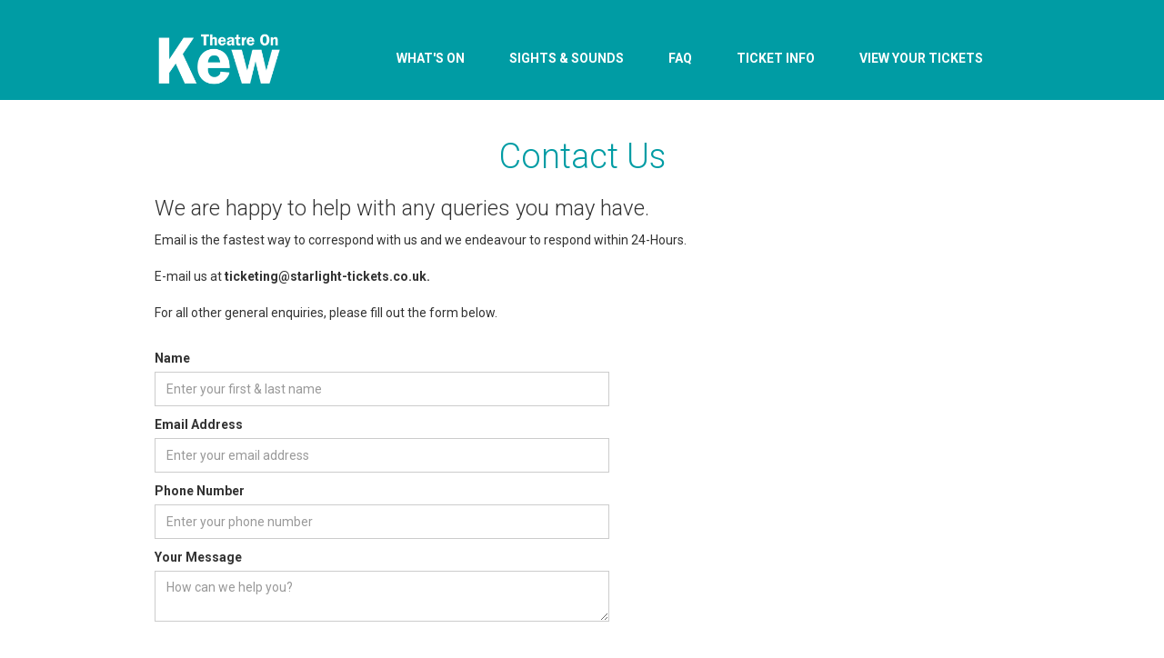

--- FILE ---
content_type: text/html
request_url: https://www.theatreonkew.org/contact
body_size: 4805
content:
<!DOCTYPE html><!-- This site was created in Webflow. https://webflow.com --><!-- Last Published: Thu Sep 04 2025 09:36:02 GMT+0000 (Coordinated Universal Time) --><html data-wf-domain="www.theatreonkew.org" data-wf-page="60ac42e9cb0d437eb25868f9" data-wf-site="6073d3d251fa4563978481fc"><head><meta charset="utf-8"/><title>Contact TheatreOnKew</title><meta content="Contact TheatreOnKew" property="og:title"/><meta content="Contact TheatreOnKew" property="twitter:title"/><meta content="width=device-width, initial-scale=1" name="viewport"/><meta content="Webflow" name="generator"/><link href="https://cdn.prod.website-files.com/6073d3d251fa4563978481fc/css/theatreonkew.webflow.shared.07769fa55.css" rel="stylesheet" type="text/css"/><link href="https://fonts.googleapis.com" rel="preconnect"/><link href="https://fonts.gstatic.com" rel="preconnect" crossorigin="anonymous"/><script src="https://ajax.googleapis.com/ajax/libs/webfont/1.6.26/webfont.js" type="text/javascript"></script><script type="text/javascript">WebFont.load({  google: {    families: ["Roboto:100,300,regular,500,500italic,700,900"]  }});</script><script type="text/javascript">!function(o,c){var n=c.documentElement,t=" w-mod-";n.className+=t+"js",("ontouchstart"in o||o.DocumentTouch&&c instanceof DocumentTouch)&&(n.className+=t+"touch")}(window,document);</script><link href="https://cdn.prod.website-files.com/6073d3d251fa4563978481fc/60add7520878ab6423833af5_Favicon%20small.jpg" rel="shortcut icon" type="image/x-icon"/><link href="https://cdn.prod.website-files.com/6073d3d251fa4563978481fc/60add8df56e9d1cf8d99a723_Web%20logo.jpg" rel="apple-touch-icon"/><script async="" src="https://www.googletagmanager.com/gtag/js?id=UA-99109478-1"></script><script type="text/javascript">window.dataLayer = window.dataLayer || [];function gtag(){dataLayer.push(arguments);}gtag('js', new Date());gtag('config', 'UA-99109478-1', {'anonymize_ip': false});</script><script>
var Webflow = Webflow || [];
Webflow.push(function() {
  $('a.back-button').click(function() {
    history.back(1); return false;
  });
});
</script>
<!-- Google Tag Manager -->
<script>(function(w,d,s,l,i){w[l]=w[l]||[];w[l].push({'gtm.start':
new Date().getTime(),event:'gtm.js'});var f=d.getElementsByTagName(s)[0],
j=d.createElement(s),dl=l!='dataLayer'?'&l='+l:'';j.async=true;j.src=
'https://www.googletagmanager.com/gtm.js?id='+i+dl;f.parentNode.insertBefore(j,f);
})(window,document,'script','dataLayer','GTM-MVF9VJL');</script>
<!-- End Google Tag Manager -->
<script type="text/javascript">
var _iub = _iub || [];
_iub.csConfiguration = {"lang":"en","perPurposeConsent":true,"siteId":1080939,"cookiePolicyId":71918684, "banner":{ "acceptButtonDisplay":true,"backgroundColor":"white","closeButtonRejects":true,"customizeButtonDisplay":true,"position":"float-bottom-center","rejectButtonCaptionColor":"white","rejectButtonColor":"#0073CE","rejectButtonDisplay":true,"textColor":"black" }};
</script>
<script type="text/javascript" src="//cs.iubenda.com/sync/1080939.js"></script>
<script type="text/javascript" src="//cdn.iubenda.com/cs/iubenda_cs.js" charset="UTF-8" async></script>
<!-- TikTok Pixel Code Start -->
<script>
!function (w, d, t) {
 w.TiktokAnalyticsObject=t;var ttq=w[t]=w[t]||[];ttq.methods=["page","track","identify","instances","debug","on","off","once","ready","alias","group","enableCookie","disableCookie","holdConsent","revokeConsent","grantConsent"],ttq.setAndDefer=function(t,e){t[e]=function(){t.push([e].concat(Array.prototype.slice.call(arguments,0)))}};for(var i=0;i<ttq.methods.length;i++)ttq.setAndDefer(ttq,ttq.methods[i]);ttq.instance=function(t){for(
var e=ttq._i[t]||[],n=0;n<ttq.methods.length;n++)ttq.setAndDefer(e,ttq.methods[n]);return e},ttq.load=function(e,n){var r="https://analytics.tiktok.com/i18n/pixel/events.js",o=n&&n.partner;ttq._i=ttq._i||{},ttq._i[e]=[],ttq._i[e]._u=r,ttq._t=ttq._t||{},ttq._t[e]=+new Date,ttq._o=ttq._o||{},ttq._o[e]=n||{};n=document.createElement("script")
;n.type="text/javascript",n.async=!0,n.src=r+"?sdkid="+e+"&lib="+t;e=document.getElementsByTagName("script")[0];e.parentNode.insertBefore(n,e)};
 
 
 ttq.load('CQUCE8JC77U8IDTJ81GG');
 ttq.page();
}(window, document, 'ttq');
</script>
<!-- TikTok Pixel Code End --></head><body><div class="section-5"><div data-collapse="medium" data-animation="default" data-duration="400" data-easing="ease" data-easing2="ease" role="banner" class="navbar w-nav"><div class="container-10 w-container"><div class="w-dyn-list"><div class="empty-state-3 w-dyn-empty"></div></div></div><div class="w-container"><a href="/" class="brand w-nav-brand"><img src="https://cdn.prod.website-files.com/6073d3d251fa4563978481fc/608a12855eac05391766d303_theatreonkewlogo.png" loading="eager" width="138" sizes="138px" alt="" srcset="https://cdn.prod.website-files.com/6073d3d251fa4563978481fc/608a12855eac05391766d303_theatreonkewlogo-p-500.png 500w, https://cdn.prod.website-files.com/6073d3d251fa4563978481fc/608a12855eac05391766d303_theatreonkewlogo-p-800.png 800w, https://cdn.prod.website-files.com/6073d3d251fa4563978481fc/608a12855eac05391766d303_theatreonkewlogo-p-1080.png 1080w, https://cdn.prod.website-files.com/6073d3d251fa4563978481fc/608a12855eac05391766d303_theatreonkewlogo.png 2100w" class="image-2"/></a><nav role="navigation" class="nav-menu w-nav-menu"><a href="/" class="nav-link w-nav-link">What&#x27;s On</a><a href="/sights-sounds" class="nav-link w-nav-link">Sights &amp; Sounds</a><a href="/faq" class="nav-link w-nav-link">FAQ</a><a href="/ticket-info" class="nav-link w-nav-link">TICKET INFO</a><a href="https://theatreonkew.starlight-tickets.co.uk/sales/profile/items.aspx" class="nav-link w-nav-link">View Your Tickets</a></nav><div class="menu-button w-nav-button"><div class="icon w-icon-nav-menu"></div></div></div></div></div><div><div class="w-container"><h1 class="heading-7">Contact Us</h1><h3>We are happy to help with any queries you may have.</h3><p>Email is the fastest way to correspond with us and we endeavour to respond within 24-Hours. <br/><br/>E-mail us at <strong>ticketing@starlight-tickets.co.uk. </strong><br/><br/>For all other general enquiries, please fill out the form below.<br/><br/></p></div></div><div><div class="w-container"><div class="w-form"><form id="wf-form-Email-Form" name="wf-form-Email-Form" data-name="Email Form" method="get" class="form" data-wf-page-id="60ac42e9cb0d437eb25868f9" data-wf-element-id="568c2129-4296-5a0f-90f7-ef9437ccd81f"><label for="name">Name</label><input class="w-input" maxlength="256" name="name" data-name="Name" placeholder="Enter your first &amp; last name" type="text" id="name" required=""/><label for="email">Email Address</label><input class="w-input" maxlength="256" name="email" data-name="Email" placeholder="Enter your email address" type="email" id="email" required=""/><label for="email-2">Phone Number </label><input class="w-input" maxlength="256" name="Phone-Number" data-name="Phone Number" placeholder="Enter your phone number" type="number" id="Phone-Number" required=""/><label for="Message">Your Message</label><textarea data-name="Message" maxlength="5000" id="Message" name="Message" required="" placeholder="How can we help you?" class="w-input"></textarea><input type="submit" data-wait="Please wait..." class="buttonlarge w-button" value="Submit"/></form><div class="w-form-done"><div>Thank you! Your query has been received!</div></div><div class="w-form-fail"><div>Oops! Something went wrong, please try again. </div></div></div></div><div class="section-7-colour"><div class="container-13 w-container"><h1 class="heading-black">Looking for your tickets?</h1><a href="https://theatreonkew.starlight-tickets.co.uk/sales/profile/items.aspx" class="button w-button">Login to view tickets</a></div></div></div><div class="footer-section"><section class="section-17"><div class="w-layout-blockcontainer w-container"><div class="w-row"><div class="w-col w-col-3"><h1 class="footer-header">Our Shows<br/></h1><div class="w-dyn-list"><div class="w-dyn-empty"><div>No Shows Onsale</div></div></div></div><div class="w-col w-col-3"><h1 class="footer-header">Ticketing<br/></h1><div target="_blank" class="footer-textblock w-richtext"><p>‍<a href="https://theatreonkew.starlight-tickets.co.uk/" target="_blank">Book Tickets</a></p><p><a href="https://www.theatreonkew.org/gift-vouchers" target="_blank">Buy Gift Vouchers</a></p><p><a href="https://www.theatreonkew.org/request-date-change">Ticket Exchanges</a></p><p><a href="/sign-up-for-e-news">Sign up for E-News</a></p><p><a href="/weather">Weather Info</a></p></div></div><div class="w-col w-col-3"><h1 class="footer-header">Policies<br/></h1><div class="w-dyn-list"><div role="list" class="footer-textblock w-dyn-items"><div role="listitem" class="collection-list-link-footer w-dyn-item"><a href="/info/terms-and-conditions">Terms and Conditions</a></div><div role="listitem" class="collection-list-link-footer w-dyn-item"><a href="/info/cookies-policy">Cookies Policy</a></div><div role="listitem" class="collection-list-link-footer w-dyn-item"><a href="/info/privacy-policy">Privacy Policy</a></div><div role="listitem" class="collection-list-link-footer w-dyn-item"><a href="/info/accessibility">Accessibility</a></div></div></div></div><div class="w-col w-col-3"><h1 class="footer-header">Contact Us<br/></h1><div class="footer-rich-text w-richtext"><p><em>Ticketing &amp; Your Visit</em></p><p>ticketing@starlight-tickets.co.uk</p><p><em>Casting &amp; General Admin</em></p><p>admin@shakespeareaustralia.com.au </p></div></div></div></div></section><div class="w-container"><div class="w-row"><div class="column-2 w-col w-col-6"><h1 class="heading-4">Presented in association with<br/></h1><img src="https://cdn.prod.website-files.com/6073d3d251fa4563978481fc/60826bbaa68c45452f02ceca_kewgardenslogo-w.png" loading="lazy" width="202" sizes="202px" alt="" srcset="https://cdn.prod.website-files.com/6073d3d251fa4563978481fc/60826bbaa68c45452f02ceca_kewgardenslogo-w-p-500.png 500w, https://cdn.prod.website-files.com/6073d3d251fa4563978481fc/60826bbaa68c45452f02ceca_kewgardenslogo-w.png 789w"/><h1 class="heading-4">Royal Botanic Gardens, Kew<br/></h1><div class="footer-textblock w-richtext"><p>A world famous centre for botanical and fungi knowledge. With two inspiring gardens at Kew in London and Wakehurst in Sussex, the Royal Botanic Gardens, Kew has been charming visitors with the wonder of plant diversity for over 250 years. <br/><br/>‍<a href="https://www.kew.org/kew-gardens" target="_blank">Visit Kew Gardens</a></p></div></div><div class="column-2 w-col w-col-6"><h1 class="heading-4">Produced by <br/></h1><img src="https://cdn.prod.website-files.com/6073d3d251fa4563978481fc/67b6783034d0303018f48c6d_Asset%205.svg" loading="lazy" width="207" alt=""/><h1 class="heading-4">Australian Shakespeare Company<br/></h1><div class="footer-textblock w-richtext"><p>A world-renowned company bringing Shakespeare and fresh new adaptations of classic works to unique venues worldwide. With over 40 years of pioneering outdoor theatre across Australia and the UK, the Australian Shakespeare Company continues to delight audiences of all ages.<br/><br/><a href="/about">Learn More about the ASC</a></p><p>Please note this performance has been brought to you <br/>by The Australian Shakespeare Company and as such <br/>any queries, questions or feedback should go to <br/>‍<a href="mailto:ticketing@starlight-tickets.co.uk">ticketing@starlight-tickets.co.uk</a></p></div></div></div></div><section class="section-17"><div class="w-layout-blockcontainer container-16 w-container"><a href="https://www.facebook.com/theatreonkew" target="_blank" class="w-inline-block"><img src="https://cdn.prod.website-files.com/6073d3d251fa4563978481fc/6852a57c175ededfb3787684_facebook.png" loading="lazy" width="142" sizes="142px" alt="" srcset="https://cdn.prod.website-files.com/6073d3d251fa4563978481fc/6852a57c175ededfb3787684_facebook-p-500.png 500w, https://cdn.prod.website-files.com/6073d3d251fa4563978481fc/6852a57c175ededfb3787684_facebook.png 640w" class="sm-icon"/></a><a href="https://www.instagram.com/theatreonkew" target="_blank" class="w-inline-block"><img src="https://cdn.prod.website-files.com/6073d3d251fa4563978481fc/6852a545ade2a590d180014b_instagram.png" loading="lazy" width="139" sizes="139px" alt="" srcset="https://cdn.prod.website-files.com/6073d3d251fa4563978481fc/6852a545ade2a590d180014b_instagram-p-500.png 500w, https://cdn.prod.website-files.com/6073d3d251fa4563978481fc/6852a545ade2a590d180014b_instagram.png 640w" class="sm-icon"/></a><a href="https://shakespeareaustralia.com.au/" target="_blank" class="w-inline-block"><img src="https://cdn.prod.website-files.com/6073d3d251fa4563978481fc/6852ab416d1e8c3fb9ec7c59_ASCLogo.png" loading="lazy" width="139" alt="" class="sm-icon"/></a></div></section><div class="container-6 w-container"><div class="creditblock---footer w-richtext"><p>Produced by Glenn Elston and The Australian Shakespeare Company<!-- --> | Photos/Video from Australian and UK Productions </p><p>UK Show Photography by <a href="https://www.zaccookephotography.co.uk/">Zac Cooke</a> | Australian Hero and Show Photos by <a href="https://fon.com.au/">Ben Fon</a></p></div></div></div><script src="https://d3e54v103j8qbb.cloudfront.net/js/jquery-3.5.1.min.dc5e7f18c8.js?site=6073d3d251fa4563978481fc" type="text/javascript" integrity="sha256-9/aliU8dGd2tb6OSsuzixeV4y/faTqgFtohetphbbj0=" crossorigin="anonymous"></script><script src="https://cdn.prod.website-files.com/6073d3d251fa4563978481fc/js/webflow.schunk.d97efad01808426c.js" type="text/javascript"></script><script src="https://cdn.prod.website-files.com/6073d3d251fa4563978481fc/js/webflow.94b339a6.7c14ea6192179fd6.js" type="text/javascript"></script><!-- Google Tag Manager (noscript) -->
<noscript><iframe src="https://www.googletagmanager.com/ns.html?id=GTM-MVF9VJL"
height="0" width="0" style="display:none;visibility:hidden"></iframe></noscript>
<!-- End Google Tag Manager (noscript) --></body></html>

--- FILE ---
content_type: text/css
request_url: https://cdn.prod.website-files.com/6073d3d251fa4563978481fc/css/theatreonkew.webflow.shared.07769fa55.css
body_size: 12872
content:
html {
  -webkit-text-size-adjust: 100%;
  -ms-text-size-adjust: 100%;
  font-family: sans-serif;
}

body {
  margin: 0;
}

article, aside, details, figcaption, figure, footer, header, hgroup, main, menu, nav, section, summary {
  display: block;
}

audio, canvas, progress, video {
  vertical-align: baseline;
  display: inline-block;
}

audio:not([controls]) {
  height: 0;
  display: none;
}

[hidden], template {
  display: none;
}

a {
  background-color: #0000;
}

a:active, a:hover {
  outline: 0;
}

abbr[title] {
  border-bottom: 1px dotted;
}

b, strong {
  font-weight: bold;
}

dfn {
  font-style: italic;
}

h1 {
  margin: .67em 0;
  font-size: 2em;
}

mark {
  color: #000;
  background: #ff0;
}

small {
  font-size: 80%;
}

sub, sup {
  vertical-align: baseline;
  font-size: 75%;
  line-height: 0;
  position: relative;
}

sup {
  top: -.5em;
}

sub {
  bottom: -.25em;
}

img {
  border: 0;
}

svg:not(:root) {
  overflow: hidden;
}

hr {
  box-sizing: content-box;
  height: 0;
}

pre {
  overflow: auto;
}

code, kbd, pre, samp {
  font-family: monospace;
  font-size: 1em;
}

button, input, optgroup, select, textarea {
  color: inherit;
  font: inherit;
  margin: 0;
}

button {
  overflow: visible;
}

button, select {
  text-transform: none;
}

button, html input[type="button"], input[type="reset"] {
  -webkit-appearance: button;
  cursor: pointer;
}

button[disabled], html input[disabled] {
  cursor: default;
}

button::-moz-focus-inner, input::-moz-focus-inner {
  border: 0;
  padding: 0;
}

input {
  line-height: normal;
}

input[type="checkbox"], input[type="radio"] {
  box-sizing: border-box;
  padding: 0;
}

input[type="number"]::-webkit-inner-spin-button, input[type="number"]::-webkit-outer-spin-button {
  height: auto;
}

input[type="search"] {
  -webkit-appearance: none;
}

input[type="search"]::-webkit-search-cancel-button, input[type="search"]::-webkit-search-decoration {
  -webkit-appearance: none;
}

legend {
  border: 0;
  padding: 0;
}

textarea {
  overflow: auto;
}

optgroup {
  font-weight: bold;
}

table {
  border-collapse: collapse;
  border-spacing: 0;
}

td, th {
  padding: 0;
}

@font-face {
  font-family: webflow-icons;
  src: url("[data-uri]") format("truetype");
  font-weight: normal;
  font-style: normal;
}

[class^="w-icon-"], [class*=" w-icon-"] {
  speak: none;
  font-variant: normal;
  text-transform: none;
  -webkit-font-smoothing: antialiased;
  -moz-osx-font-smoothing: grayscale;
  font-style: normal;
  font-weight: normal;
  line-height: 1;
  font-family: webflow-icons !important;
}

.w-icon-slider-right:before {
  content: "";
}

.w-icon-slider-left:before {
  content: "";
}

.w-icon-nav-menu:before {
  content: "";
}

.w-icon-arrow-down:before, .w-icon-dropdown-toggle:before {
  content: "";
}

.w-icon-file-upload-remove:before {
  content: "";
}

.w-icon-file-upload-icon:before {
  content: "";
}

* {
  box-sizing: border-box;
}

html {
  height: 100%;
}

body {
  color: #333;
  background-color: #fff;
  min-height: 100%;
  margin: 0;
  font-family: Arial, sans-serif;
  font-size: 14px;
  line-height: 20px;
}

img {
  vertical-align: middle;
  max-width: 100%;
  display: inline-block;
}

html.w-mod-touch * {
  background-attachment: scroll !important;
}

.w-block {
  display: block;
}

.w-inline-block {
  max-width: 100%;
  display: inline-block;
}

.w-clearfix:before, .w-clearfix:after {
  content: " ";
  grid-area: 1 / 1 / 2 / 2;
  display: table;
}

.w-clearfix:after {
  clear: both;
}

.w-hidden {
  display: none;
}

.w-button {
  color: #fff;
  line-height: inherit;
  cursor: pointer;
  background-color: #3898ec;
  border: 0;
  border-radius: 0;
  padding: 9px 15px;
  text-decoration: none;
  display: inline-block;
}

input.w-button {
  -webkit-appearance: button;
}

html[data-w-dynpage] [data-w-cloak] {
  color: #0000 !important;
}

.w-code-block {
  margin: unset;
}

pre.w-code-block code {
  all: inherit;
}

.w-optimization {
  display: contents;
}

.w-webflow-badge, .w-webflow-badge > img {
  box-sizing: unset;
  width: unset;
  height: unset;
  max-height: unset;
  max-width: unset;
  min-height: unset;
  min-width: unset;
  margin: unset;
  padding: unset;
  float: unset;
  clear: unset;
  border: unset;
  border-radius: unset;
  background: unset;
  background-image: unset;
  background-position: unset;
  background-size: unset;
  background-repeat: unset;
  background-origin: unset;
  background-clip: unset;
  background-attachment: unset;
  background-color: unset;
  box-shadow: unset;
  transform: unset;
  direction: unset;
  font-family: unset;
  font-weight: unset;
  color: unset;
  font-size: unset;
  line-height: unset;
  font-style: unset;
  font-variant: unset;
  text-align: unset;
  letter-spacing: unset;
  -webkit-text-decoration: unset;
  text-decoration: unset;
  text-indent: unset;
  text-transform: unset;
  list-style-type: unset;
  text-shadow: unset;
  vertical-align: unset;
  cursor: unset;
  white-space: unset;
  word-break: unset;
  word-spacing: unset;
  word-wrap: unset;
  transition: unset;
}

.w-webflow-badge {
  white-space: nowrap;
  cursor: pointer;
  box-shadow: 0 0 0 1px #0000001a, 0 1px 3px #0000001a;
  visibility: visible !important;
  opacity: 1 !important;
  z-index: 2147483647 !important;
  color: #aaadb0 !important;
  overflow: unset !important;
  background-color: #fff !important;
  border-radius: 3px !important;
  width: auto !important;
  height: auto !important;
  margin: 0 !important;
  padding: 6px !important;
  font-size: 12px !important;
  line-height: 14px !important;
  text-decoration: none !important;
  display: inline-block !important;
  position: fixed !important;
  inset: auto 12px 12px auto !important;
  transform: none !important;
}

.w-webflow-badge > img {
  position: unset;
  visibility: unset !important;
  opacity: 1 !important;
  vertical-align: middle !important;
  display: inline-block !important;
}

h1, h2, h3, h4, h5, h6 {
  margin-bottom: 10px;
  font-weight: bold;
}

h1 {
  margin-top: 20px;
  font-size: 38px;
  line-height: 44px;
}

h2 {
  margin-top: 20px;
  font-size: 32px;
  line-height: 36px;
}

h3 {
  margin-top: 20px;
  font-size: 24px;
  line-height: 30px;
}

h4 {
  margin-top: 10px;
  font-size: 18px;
  line-height: 24px;
}

h5 {
  margin-top: 10px;
  font-size: 14px;
  line-height: 20px;
}

h6 {
  margin-top: 10px;
  font-size: 12px;
  line-height: 18px;
}

p {
  margin-top: 0;
  margin-bottom: 10px;
}

blockquote {
  border-left: 5px solid #e2e2e2;
  margin: 0 0 10px;
  padding: 10px 20px;
  font-size: 18px;
  line-height: 22px;
}

figure {
  margin: 0 0 10px;
}

figcaption {
  text-align: center;
  margin-top: 5px;
}

ul, ol {
  margin-top: 0;
  margin-bottom: 10px;
  padding-left: 40px;
}

.w-list-unstyled {
  padding-left: 0;
  list-style: none;
}

.w-embed:before, .w-embed:after {
  content: " ";
  grid-area: 1 / 1 / 2 / 2;
  display: table;
}

.w-embed:after {
  clear: both;
}

.w-video {
  width: 100%;
  padding: 0;
  position: relative;
}

.w-video iframe, .w-video object, .w-video embed {
  border: none;
  width: 100%;
  height: 100%;
  position: absolute;
  top: 0;
  left: 0;
}

fieldset {
  border: 0;
  margin: 0;
  padding: 0;
}

button, [type="button"], [type="reset"] {
  cursor: pointer;
  -webkit-appearance: button;
  border: 0;
}

.w-form {
  margin: 0 0 15px;
}

.w-form-done {
  text-align: center;
  background-color: #ddd;
  padding: 20px;
  display: none;
}

.w-form-fail {
  background-color: #ffdede;
  margin-top: 10px;
  padding: 10px;
  display: none;
}

label {
  margin-bottom: 5px;
  font-weight: bold;
  display: block;
}

.w-input, .w-select {
  color: #333;
  vertical-align: middle;
  background-color: #fff;
  border: 1px solid #ccc;
  width: 100%;
  height: 38px;
  margin-bottom: 10px;
  padding: 8px 12px;
  font-size: 14px;
  line-height: 1.42857;
  display: block;
}

.w-input::placeholder, .w-select::placeholder {
  color: #999;
}

.w-input:focus, .w-select:focus {
  border-color: #3898ec;
  outline: 0;
}

.w-input[disabled], .w-select[disabled], .w-input[readonly], .w-select[readonly], fieldset[disabled] .w-input, fieldset[disabled] .w-select {
  cursor: not-allowed;
}

.w-input[disabled]:not(.w-input-disabled), .w-select[disabled]:not(.w-input-disabled), .w-input[readonly], .w-select[readonly], fieldset[disabled]:not(.w-input-disabled) .w-input, fieldset[disabled]:not(.w-input-disabled) .w-select {
  background-color: #eee;
}

textarea.w-input, textarea.w-select {
  height: auto;
}

.w-select {
  background-color: #f3f3f3;
}

.w-select[multiple] {
  height: auto;
}

.w-form-label {
  cursor: pointer;
  margin-bottom: 0;
  font-weight: normal;
  display: inline-block;
}

.w-radio {
  margin-bottom: 5px;
  padding-left: 20px;
  display: block;
}

.w-radio:before, .w-radio:after {
  content: " ";
  grid-area: 1 / 1 / 2 / 2;
  display: table;
}

.w-radio:after {
  clear: both;
}

.w-radio-input {
  float: left;
  margin: 3px 0 0 -20px;
  line-height: normal;
}

.w-file-upload {
  margin-bottom: 10px;
  display: block;
}

.w-file-upload-input {
  opacity: 0;
  z-index: -100;
  width: .1px;
  height: .1px;
  position: absolute;
  overflow: hidden;
}

.w-file-upload-default, .w-file-upload-uploading, .w-file-upload-success {
  color: #333;
  display: inline-block;
}

.w-file-upload-error {
  margin-top: 10px;
  display: block;
}

.w-file-upload-default.w-hidden, .w-file-upload-uploading.w-hidden, .w-file-upload-error.w-hidden, .w-file-upload-success.w-hidden {
  display: none;
}

.w-file-upload-uploading-btn {
  cursor: pointer;
  background-color: #fafafa;
  border: 1px solid #ccc;
  margin: 0;
  padding: 8px 12px;
  font-size: 14px;
  font-weight: normal;
  display: flex;
}

.w-file-upload-file {
  background-color: #fafafa;
  border: 1px solid #ccc;
  flex-grow: 1;
  justify-content: space-between;
  margin: 0;
  padding: 8px 9px 8px 11px;
  display: flex;
}

.w-file-upload-file-name {
  font-size: 14px;
  font-weight: normal;
  display: block;
}

.w-file-remove-link {
  cursor: pointer;
  width: auto;
  height: auto;
  margin-top: 3px;
  margin-left: 10px;
  padding: 3px;
  display: block;
}

.w-icon-file-upload-remove {
  margin: auto;
  font-size: 10px;
}

.w-file-upload-error-msg {
  color: #ea384c;
  padding: 2px 0;
  display: inline-block;
}

.w-file-upload-info {
  padding: 0 12px;
  line-height: 38px;
  display: inline-block;
}

.w-file-upload-label {
  cursor: pointer;
  background-color: #fafafa;
  border: 1px solid #ccc;
  margin: 0;
  padding: 8px 12px;
  font-size: 14px;
  font-weight: normal;
  display: inline-block;
}

.w-icon-file-upload-icon, .w-icon-file-upload-uploading {
  width: 20px;
  margin-right: 8px;
  display: inline-block;
}

.w-icon-file-upload-uploading {
  height: 20px;
}

.w-container {
  max-width: 940px;
  margin-left: auto;
  margin-right: auto;
}

.w-container:before, .w-container:after {
  content: " ";
  grid-area: 1 / 1 / 2 / 2;
  display: table;
}

.w-container:after {
  clear: both;
}

.w-container .w-row {
  margin-left: -10px;
  margin-right: -10px;
}

.w-row:before, .w-row:after {
  content: " ";
  grid-area: 1 / 1 / 2 / 2;
  display: table;
}

.w-row:after {
  clear: both;
}

.w-row .w-row {
  margin-left: 0;
  margin-right: 0;
}

.w-col {
  float: left;
  width: 100%;
  min-height: 1px;
  padding-left: 10px;
  padding-right: 10px;
  position: relative;
}

.w-col .w-col {
  padding-left: 0;
  padding-right: 0;
}

.w-col-1 {
  width: 8.33333%;
}

.w-col-2 {
  width: 16.6667%;
}

.w-col-3 {
  width: 25%;
}

.w-col-4 {
  width: 33.3333%;
}

.w-col-5 {
  width: 41.6667%;
}

.w-col-6 {
  width: 50%;
}

.w-col-7 {
  width: 58.3333%;
}

.w-col-8 {
  width: 66.6667%;
}

.w-col-9 {
  width: 75%;
}

.w-col-10 {
  width: 83.3333%;
}

.w-col-11 {
  width: 91.6667%;
}

.w-col-12 {
  width: 100%;
}

.w-hidden-main {
  display: none !important;
}

@media screen and (max-width: 991px) {
  .w-container {
    max-width: 728px;
  }

  .w-hidden-main {
    display: inherit !important;
  }

  .w-hidden-medium {
    display: none !important;
  }

  .w-col-medium-1 {
    width: 8.33333%;
  }

  .w-col-medium-2 {
    width: 16.6667%;
  }

  .w-col-medium-3 {
    width: 25%;
  }

  .w-col-medium-4 {
    width: 33.3333%;
  }

  .w-col-medium-5 {
    width: 41.6667%;
  }

  .w-col-medium-6 {
    width: 50%;
  }

  .w-col-medium-7 {
    width: 58.3333%;
  }

  .w-col-medium-8 {
    width: 66.6667%;
  }

  .w-col-medium-9 {
    width: 75%;
  }

  .w-col-medium-10 {
    width: 83.3333%;
  }

  .w-col-medium-11 {
    width: 91.6667%;
  }

  .w-col-medium-12 {
    width: 100%;
  }

  .w-col-stack {
    width: 100%;
    left: auto;
    right: auto;
  }
}

@media screen and (max-width: 767px) {
  .w-hidden-main, .w-hidden-medium {
    display: inherit !important;
  }

  .w-hidden-small {
    display: none !important;
  }

  .w-row, .w-container .w-row {
    margin-left: 0;
    margin-right: 0;
  }

  .w-col {
    width: 100%;
    left: auto;
    right: auto;
  }

  .w-col-small-1 {
    width: 8.33333%;
  }

  .w-col-small-2 {
    width: 16.6667%;
  }

  .w-col-small-3 {
    width: 25%;
  }

  .w-col-small-4 {
    width: 33.3333%;
  }

  .w-col-small-5 {
    width: 41.6667%;
  }

  .w-col-small-6 {
    width: 50%;
  }

  .w-col-small-7 {
    width: 58.3333%;
  }

  .w-col-small-8 {
    width: 66.6667%;
  }

  .w-col-small-9 {
    width: 75%;
  }

  .w-col-small-10 {
    width: 83.3333%;
  }

  .w-col-small-11 {
    width: 91.6667%;
  }

  .w-col-small-12 {
    width: 100%;
  }
}

@media screen and (max-width: 479px) {
  .w-container {
    max-width: none;
  }

  .w-hidden-main, .w-hidden-medium, .w-hidden-small {
    display: inherit !important;
  }

  .w-hidden-tiny {
    display: none !important;
  }

  .w-col {
    width: 100%;
  }

  .w-col-tiny-1 {
    width: 8.33333%;
  }

  .w-col-tiny-2 {
    width: 16.6667%;
  }

  .w-col-tiny-3 {
    width: 25%;
  }

  .w-col-tiny-4 {
    width: 33.3333%;
  }

  .w-col-tiny-5 {
    width: 41.6667%;
  }

  .w-col-tiny-6 {
    width: 50%;
  }

  .w-col-tiny-7 {
    width: 58.3333%;
  }

  .w-col-tiny-8 {
    width: 66.6667%;
  }

  .w-col-tiny-9 {
    width: 75%;
  }

  .w-col-tiny-10 {
    width: 83.3333%;
  }

  .w-col-tiny-11 {
    width: 91.6667%;
  }

  .w-col-tiny-12 {
    width: 100%;
  }
}

.w-widget {
  position: relative;
}

.w-widget-map {
  width: 100%;
  height: 400px;
}

.w-widget-map label {
  width: auto;
  display: inline;
}

.w-widget-map img {
  max-width: inherit;
}

.w-widget-map .gm-style-iw {
  text-align: center;
}

.w-widget-map .gm-style-iw > button {
  display: none !important;
}

.w-widget-twitter {
  overflow: hidden;
}

.w-widget-twitter-count-shim {
  vertical-align: top;
  text-align: center;
  background: #fff;
  border: 1px solid #758696;
  border-radius: 3px;
  width: 28px;
  height: 20px;
  display: inline-block;
  position: relative;
}

.w-widget-twitter-count-shim * {
  pointer-events: none;
  -webkit-user-select: none;
  user-select: none;
}

.w-widget-twitter-count-shim .w-widget-twitter-count-inner {
  text-align: center;
  color: #999;
  font-family: serif;
  font-size: 15px;
  line-height: 12px;
  position: relative;
}

.w-widget-twitter-count-shim .w-widget-twitter-count-clear {
  display: block;
  position: relative;
}

.w-widget-twitter-count-shim.w--large {
  width: 36px;
  height: 28px;
}

.w-widget-twitter-count-shim.w--large .w-widget-twitter-count-inner {
  font-size: 18px;
  line-height: 18px;
}

.w-widget-twitter-count-shim:not(.w--vertical) {
  margin-left: 5px;
  margin-right: 8px;
}

.w-widget-twitter-count-shim:not(.w--vertical).w--large {
  margin-left: 6px;
}

.w-widget-twitter-count-shim:not(.w--vertical):before, .w-widget-twitter-count-shim:not(.w--vertical):after {
  content: " ";
  pointer-events: none;
  border: solid #0000;
  width: 0;
  height: 0;
  position: absolute;
  top: 50%;
  left: 0;
}

.w-widget-twitter-count-shim:not(.w--vertical):before {
  border-width: 4px;
  border-color: #75869600 #5d6c7b #75869600 #75869600;
  margin-top: -4px;
  margin-left: -9px;
}

.w-widget-twitter-count-shim:not(.w--vertical).w--large:before {
  border-width: 5px;
  margin-top: -5px;
  margin-left: -10px;
}

.w-widget-twitter-count-shim:not(.w--vertical):after {
  border-width: 4px;
  border-color: #fff0 #fff #fff0 #fff0;
  margin-top: -4px;
  margin-left: -8px;
}

.w-widget-twitter-count-shim:not(.w--vertical).w--large:after {
  border-width: 5px;
  margin-top: -5px;
  margin-left: -9px;
}

.w-widget-twitter-count-shim.w--vertical {
  width: 61px;
  height: 33px;
  margin-bottom: 8px;
}

.w-widget-twitter-count-shim.w--vertical:before, .w-widget-twitter-count-shim.w--vertical:after {
  content: " ";
  pointer-events: none;
  border: solid #0000;
  width: 0;
  height: 0;
  position: absolute;
  top: 100%;
  left: 50%;
}

.w-widget-twitter-count-shim.w--vertical:before {
  border-width: 5px;
  border-color: #5d6c7b #75869600 #75869600;
  margin-left: -5px;
}

.w-widget-twitter-count-shim.w--vertical:after {
  border-width: 4px;
  border-color: #fff #fff0 #fff0;
  margin-left: -4px;
}

.w-widget-twitter-count-shim.w--vertical .w-widget-twitter-count-inner {
  font-size: 18px;
  line-height: 22px;
}

.w-widget-twitter-count-shim.w--vertical.w--large {
  width: 76px;
}

.w-background-video {
  color: #fff;
  height: 500px;
  position: relative;
  overflow: hidden;
}

.w-background-video > video {
  object-fit: cover;
  z-index: -100;
  background-position: 50%;
  background-size: cover;
  width: 100%;
  height: 100%;
  margin: auto;
  position: absolute;
  inset: -100%;
}

.w-background-video > video::-webkit-media-controls-start-playback-button {
  -webkit-appearance: none;
  display: none !important;
}

.w-background-video--control {
  background-color: #0000;
  padding: 0;
  position: absolute;
  bottom: 1em;
  right: 1em;
}

.w-background-video--control > [hidden] {
  display: none !important;
}

.w-slider {
  text-align: center;
  clear: both;
  -webkit-tap-highlight-color: #0000;
  tap-highlight-color: #0000;
  background: #ddd;
  height: 300px;
  position: relative;
}

.w-slider-mask {
  z-index: 1;
  white-space: nowrap;
  height: 100%;
  display: block;
  position: relative;
  left: 0;
  right: 0;
  overflow: hidden;
}

.w-slide {
  vertical-align: top;
  white-space: normal;
  text-align: left;
  width: 100%;
  height: 100%;
  display: inline-block;
  position: relative;
}

.w-slider-nav {
  z-index: 2;
  text-align: center;
  -webkit-tap-highlight-color: #0000;
  tap-highlight-color: #0000;
  height: 40px;
  margin: auto;
  padding-top: 10px;
  position: absolute;
  inset: auto 0 0;
}

.w-slider-nav.w-round > div {
  border-radius: 100%;
}

.w-slider-nav.w-num > div {
  font-size: inherit;
  line-height: inherit;
  width: auto;
  height: auto;
  padding: .2em .5em;
}

.w-slider-nav.w-shadow > div {
  box-shadow: 0 0 3px #3336;
}

.w-slider-nav-invert {
  color: #fff;
}

.w-slider-nav-invert > div {
  background-color: #2226;
}

.w-slider-nav-invert > div.w-active {
  background-color: #222;
}

.w-slider-dot {
  cursor: pointer;
  background-color: #fff6;
  width: 1em;
  height: 1em;
  margin: 0 3px .5em;
  transition: background-color .1s, color .1s;
  display: inline-block;
  position: relative;
}

.w-slider-dot.w-active {
  background-color: #fff;
}

.w-slider-dot:focus {
  outline: none;
  box-shadow: 0 0 0 2px #fff;
}

.w-slider-dot:focus.w-active {
  box-shadow: none;
}

.w-slider-arrow-left, .w-slider-arrow-right {
  cursor: pointer;
  color: #fff;
  -webkit-tap-highlight-color: #0000;
  tap-highlight-color: #0000;
  -webkit-user-select: none;
  user-select: none;
  width: 80px;
  margin: auto;
  font-size: 40px;
  position: absolute;
  inset: 0;
  overflow: hidden;
}

.w-slider-arrow-left [class^="w-icon-"], .w-slider-arrow-right [class^="w-icon-"], .w-slider-arrow-left [class*=" w-icon-"], .w-slider-arrow-right [class*=" w-icon-"] {
  position: absolute;
}

.w-slider-arrow-left:focus, .w-slider-arrow-right:focus {
  outline: 0;
}

.w-slider-arrow-left {
  z-index: 3;
  right: auto;
}

.w-slider-arrow-right {
  z-index: 4;
  left: auto;
}

.w-icon-slider-left, .w-icon-slider-right {
  width: 1em;
  height: 1em;
  margin: auto;
  inset: 0;
}

.w-slider-aria-label {
  clip: rect(0 0 0 0);
  border: 0;
  width: 1px;
  height: 1px;
  margin: -1px;
  padding: 0;
  position: absolute;
  overflow: hidden;
}

.w-slider-force-show {
  display: block !important;
}

.w-dropdown {
  text-align: left;
  z-index: 900;
  margin-left: auto;
  margin-right: auto;
  display: inline-block;
  position: relative;
}

.w-dropdown-btn, .w-dropdown-toggle, .w-dropdown-link {
  vertical-align: top;
  color: #222;
  text-align: left;
  white-space: nowrap;
  margin-left: auto;
  margin-right: auto;
  padding: 20px;
  text-decoration: none;
  position: relative;
}

.w-dropdown-toggle {
  -webkit-user-select: none;
  user-select: none;
  cursor: pointer;
  padding-right: 40px;
  display: inline-block;
}

.w-dropdown-toggle:focus {
  outline: 0;
}

.w-icon-dropdown-toggle {
  width: 1em;
  height: 1em;
  margin: auto 20px auto auto;
  position: absolute;
  top: 0;
  bottom: 0;
  right: 0;
}

.w-dropdown-list {
  background: #ddd;
  min-width: 100%;
  display: none;
  position: absolute;
}

.w-dropdown-list.w--open {
  display: block;
}

.w-dropdown-link {
  color: #222;
  padding: 10px 20px;
  display: block;
}

.w-dropdown-link.w--current {
  color: #0082f3;
}

.w-dropdown-link:focus {
  outline: 0;
}

@media screen and (max-width: 767px) {
  .w-nav-brand {
    padding-left: 10px;
  }
}

.w-lightbox-backdrop {
  cursor: auto;
  letter-spacing: normal;
  text-indent: 0;
  text-shadow: none;
  text-transform: none;
  visibility: visible;
  white-space: normal;
  word-break: normal;
  word-spacing: normal;
  word-wrap: normal;
  color: #fff;
  text-align: center;
  z-index: 2000;
  opacity: 0;
  -webkit-user-select: none;
  -moz-user-select: none;
  -webkit-tap-highlight-color: transparent;
  background: #000000e6;
  outline: 0;
  font-family: Helvetica Neue, Helvetica, Ubuntu, Segoe UI, Verdana, sans-serif;
  font-size: 17px;
  font-style: normal;
  font-weight: 300;
  line-height: 1.2;
  list-style: disc;
  position: fixed;
  inset: 0;
  -webkit-transform: translate(0);
}

.w-lightbox-backdrop, .w-lightbox-container {
  -webkit-overflow-scrolling: touch;
  height: 100%;
  overflow: auto;
}

.w-lightbox-content {
  height: 100vh;
  position: relative;
  overflow: hidden;
}

.w-lightbox-view {
  opacity: 0;
  width: 100vw;
  height: 100vh;
  position: absolute;
}

.w-lightbox-view:before {
  content: "";
  height: 100vh;
}

.w-lightbox-group, .w-lightbox-group .w-lightbox-view, .w-lightbox-group .w-lightbox-view:before {
  height: 86vh;
}

.w-lightbox-frame, .w-lightbox-view:before {
  vertical-align: middle;
  display: inline-block;
}

.w-lightbox-figure {
  margin: 0;
  position: relative;
}

.w-lightbox-group .w-lightbox-figure {
  cursor: pointer;
}

.w-lightbox-img {
  width: auto;
  max-width: none;
  height: auto;
}

.w-lightbox-image {
  float: none;
  max-width: 100vw;
  max-height: 100vh;
  display: block;
}

.w-lightbox-group .w-lightbox-image {
  max-height: 86vh;
}

.w-lightbox-caption {
  text-align: left;
  text-overflow: ellipsis;
  white-space: nowrap;
  background: #0006;
  padding: .5em 1em;
  position: absolute;
  bottom: 0;
  left: 0;
  right: 0;
  overflow: hidden;
}

.w-lightbox-embed {
  width: 100%;
  height: 100%;
  position: absolute;
  inset: 0;
}

.w-lightbox-control {
  cursor: pointer;
  background-position: center;
  background-repeat: no-repeat;
  background-size: 24px;
  width: 4em;
  transition: all .3s;
  position: absolute;
  top: 0;
}

.w-lightbox-left {
  background-image: url("[data-uri]");
  display: none;
  bottom: 0;
  left: 0;
}

.w-lightbox-right {
  background-image: url("[data-uri]");
  display: none;
  bottom: 0;
  right: 0;
}

.w-lightbox-close {
  background-image: url("[data-uri]");
  background-size: 18px;
  height: 2.6em;
  right: 0;
}

.w-lightbox-strip {
  white-space: nowrap;
  padding: 0 1vh;
  line-height: 0;
  position: absolute;
  bottom: 0;
  left: 0;
  right: 0;
  overflow: auto hidden;
}

.w-lightbox-item {
  box-sizing: content-box;
  cursor: pointer;
  width: 10vh;
  padding: 2vh 1vh;
  display: inline-block;
  -webkit-transform: translate3d(0, 0, 0);
}

.w-lightbox-active {
  opacity: .3;
}

.w-lightbox-thumbnail {
  background: #222;
  height: 10vh;
  position: relative;
  overflow: hidden;
}

.w-lightbox-thumbnail-image {
  position: absolute;
  top: 0;
  left: 0;
}

.w-lightbox-thumbnail .w-lightbox-tall {
  width: 100%;
  top: 50%;
  transform: translate(0, -50%);
}

.w-lightbox-thumbnail .w-lightbox-wide {
  height: 100%;
  left: 50%;
  transform: translate(-50%);
}

.w-lightbox-spinner {
  box-sizing: border-box;
  border: 5px solid #0006;
  border-radius: 50%;
  width: 40px;
  height: 40px;
  margin-top: -20px;
  margin-left: -20px;
  animation: .8s linear infinite spin;
  position: absolute;
  top: 50%;
  left: 50%;
}

.w-lightbox-spinner:after {
  content: "";
  border: 3px solid #0000;
  border-bottom-color: #fff;
  border-radius: 50%;
  position: absolute;
  inset: -4px;
}

.w-lightbox-hide {
  display: none;
}

.w-lightbox-noscroll {
  overflow: hidden;
}

@media (min-width: 768px) {
  .w-lightbox-content {
    height: 96vh;
    margin-top: 2vh;
  }

  .w-lightbox-view, .w-lightbox-view:before {
    height: 96vh;
  }

  .w-lightbox-group, .w-lightbox-group .w-lightbox-view, .w-lightbox-group .w-lightbox-view:before {
    height: 84vh;
  }

  .w-lightbox-image {
    max-width: 96vw;
    max-height: 96vh;
  }

  .w-lightbox-group .w-lightbox-image {
    max-width: 82.3vw;
    max-height: 84vh;
  }

  .w-lightbox-left, .w-lightbox-right {
    opacity: .5;
    display: block;
  }

  .w-lightbox-close {
    opacity: .8;
  }

  .w-lightbox-control:hover {
    opacity: 1;
  }
}

.w-lightbox-inactive, .w-lightbox-inactive:hover {
  opacity: 0;
}

.w-richtext:before, .w-richtext:after {
  content: " ";
  grid-area: 1 / 1 / 2 / 2;
  display: table;
}

.w-richtext:after {
  clear: both;
}

.w-richtext[contenteditable="true"]:before, .w-richtext[contenteditable="true"]:after {
  white-space: initial;
}

.w-richtext ol, .w-richtext ul {
  overflow: hidden;
}

.w-richtext .w-richtext-figure-selected.w-richtext-figure-type-video div:after, .w-richtext .w-richtext-figure-selected[data-rt-type="video"] div:after, .w-richtext .w-richtext-figure-selected.w-richtext-figure-type-image div, .w-richtext .w-richtext-figure-selected[data-rt-type="image"] div {
  outline: 2px solid #2895f7;
}

.w-richtext figure.w-richtext-figure-type-video > div:after, .w-richtext figure[data-rt-type="video"] > div:after {
  content: "";
  display: none;
  position: absolute;
  inset: 0;
}

.w-richtext figure {
  max-width: 60%;
  position: relative;
}

.w-richtext figure > div:before {
  cursor: default !important;
}

.w-richtext figure img {
  width: 100%;
}

.w-richtext figure figcaption.w-richtext-figcaption-placeholder {
  opacity: .6;
}

.w-richtext figure div {
  color: #0000;
  font-size: 0;
}

.w-richtext figure.w-richtext-figure-type-image, .w-richtext figure[data-rt-type="image"] {
  display: table;
}

.w-richtext figure.w-richtext-figure-type-image > div, .w-richtext figure[data-rt-type="image"] > div {
  display: inline-block;
}

.w-richtext figure.w-richtext-figure-type-image > figcaption, .w-richtext figure[data-rt-type="image"] > figcaption {
  caption-side: bottom;
  display: table-caption;
}

.w-richtext figure.w-richtext-figure-type-video, .w-richtext figure[data-rt-type="video"] {
  width: 60%;
  height: 0;
}

.w-richtext figure.w-richtext-figure-type-video iframe, .w-richtext figure[data-rt-type="video"] iframe {
  width: 100%;
  height: 100%;
  position: absolute;
  top: 0;
  left: 0;
}

.w-richtext figure.w-richtext-figure-type-video > div, .w-richtext figure[data-rt-type="video"] > div {
  width: 100%;
}

.w-richtext figure.w-richtext-align-center {
  clear: both;
  margin-left: auto;
  margin-right: auto;
}

.w-richtext figure.w-richtext-align-center.w-richtext-figure-type-image > div, .w-richtext figure.w-richtext-align-center[data-rt-type="image"] > div {
  max-width: 100%;
}

.w-richtext figure.w-richtext-align-normal {
  clear: both;
}

.w-richtext figure.w-richtext-align-fullwidth {
  text-align: center;
  clear: both;
  width: 100%;
  max-width: 100%;
  margin-left: auto;
  margin-right: auto;
  display: block;
}

.w-richtext figure.w-richtext-align-fullwidth > div {
  padding-bottom: inherit;
  display: inline-block;
}

.w-richtext figure.w-richtext-align-fullwidth > figcaption {
  display: block;
}

.w-richtext figure.w-richtext-align-floatleft {
  float: left;
  clear: none;
  margin-right: 15px;
}

.w-richtext figure.w-richtext-align-floatright {
  float: right;
  clear: none;
  margin-left: 15px;
}

.w-nav {
  z-index: 1000;
  background: #ddd;
  position: relative;
}

.w-nav:before, .w-nav:after {
  content: " ";
  grid-area: 1 / 1 / 2 / 2;
  display: table;
}

.w-nav:after {
  clear: both;
}

.w-nav-brand {
  float: left;
  color: #333;
  text-decoration: none;
  position: relative;
}

.w-nav-link {
  vertical-align: top;
  color: #222;
  text-align: left;
  margin-left: auto;
  margin-right: auto;
  padding: 20px;
  text-decoration: none;
  display: inline-block;
  position: relative;
}

.w-nav-link.w--current {
  color: #0082f3;
}

.w-nav-menu {
  float: right;
  position: relative;
}

[data-nav-menu-open] {
  text-align: center;
  background: #c8c8c8;
  min-width: 200px;
  position: absolute;
  top: 100%;
  left: 0;
  right: 0;
  overflow: visible;
  display: block !important;
}

.w--nav-link-open {
  display: block;
  position: relative;
}

.w-nav-overlay {
  width: 100%;
  display: none;
  position: absolute;
  top: 100%;
  left: 0;
  right: 0;
  overflow: hidden;
}

.w-nav-overlay [data-nav-menu-open] {
  top: 0;
}

.w-nav[data-animation="over-left"] .w-nav-overlay {
  width: auto;
}

.w-nav[data-animation="over-left"] .w-nav-overlay, .w-nav[data-animation="over-left"] [data-nav-menu-open] {
  z-index: 1;
  top: 0;
  right: auto;
}

.w-nav[data-animation="over-right"] .w-nav-overlay {
  width: auto;
}

.w-nav[data-animation="over-right"] .w-nav-overlay, .w-nav[data-animation="over-right"] [data-nav-menu-open] {
  z-index: 1;
  top: 0;
  left: auto;
}

.w-nav-button {
  float: right;
  cursor: pointer;
  -webkit-tap-highlight-color: #0000;
  tap-highlight-color: #0000;
  -webkit-user-select: none;
  user-select: none;
  padding: 18px;
  font-size: 24px;
  display: none;
  position: relative;
}

.w-nav-button:focus {
  outline: 0;
}

.w-nav-button.w--open {
  color: #fff;
  background-color: #c8c8c8;
}

.w-nav[data-collapse="all"] .w-nav-menu {
  display: none;
}

.w-nav[data-collapse="all"] .w-nav-button, .w--nav-dropdown-open, .w--nav-dropdown-toggle-open {
  display: block;
}

.w--nav-dropdown-list-open {
  position: static;
}

@media screen and (max-width: 991px) {
  .w-nav[data-collapse="medium"] .w-nav-menu {
    display: none;
  }

  .w-nav[data-collapse="medium"] .w-nav-button {
    display: block;
  }
}

@media screen and (max-width: 767px) {
  .w-nav[data-collapse="small"] .w-nav-menu {
    display: none;
  }

  .w-nav[data-collapse="small"] .w-nav-button {
    display: block;
  }

  .w-nav-brand {
    padding-left: 10px;
  }
}

@media screen and (max-width: 479px) {
  .w-nav[data-collapse="tiny"] .w-nav-menu {
    display: none;
  }

  .w-nav[data-collapse="tiny"] .w-nav-button {
    display: block;
  }
}

.w-tabs {
  position: relative;
}

.w-tabs:before, .w-tabs:after {
  content: " ";
  grid-area: 1 / 1 / 2 / 2;
  display: table;
}

.w-tabs:after {
  clear: both;
}

.w-tab-menu {
  position: relative;
}

.w-tab-link {
  vertical-align: top;
  text-align: left;
  cursor: pointer;
  color: #222;
  background-color: #ddd;
  padding: 9px 30px;
  text-decoration: none;
  display: inline-block;
  position: relative;
}

.w-tab-link.w--current {
  background-color: #c8c8c8;
}

.w-tab-link:focus {
  outline: 0;
}

.w-tab-content {
  display: block;
  position: relative;
  overflow: hidden;
}

.w-tab-pane {
  display: none;
  position: relative;
}

.w--tab-active {
  display: block;
}

@media screen and (max-width: 479px) {
  .w-tab-link {
    display: block;
  }
}

.w-ix-emptyfix:after {
  content: "";
}

@keyframes spin {
  0% {
    transform: rotate(0);
  }

  100% {
    transform: rotate(360deg);
  }
}

.w-dyn-empty {
  background-color: #ddd;
  padding: 10px;
}

.w-dyn-hide, .w-dyn-bind-empty, .w-condition-invisible {
  display: none !important;
}

.wf-layout-layout {
  display: grid;
}

:root {
  --cadet-blue: #009ca4;
}

.w-backgroundvideo-backgroundvideoplaypausebutton:focus-visible {
  outline-offset: 2px;
  border-radius: 50%;
  outline: 2px solid #3b79c3;
}

.w-layout-blockcontainer {
  max-width: 940px;
  margin-left: auto;
  margin-right: auto;
  display: block;
}

.w-layout-layout {
  grid-row-gap: 20px;
  grid-column-gap: 20px;
  grid-auto-columns: 1fr;
  justify-content: center;
  padding: 20px;
}

.w-layout-cell {
  flex-direction: column;
  justify-content: flex-start;
  align-items: flex-start;
  display: flex;
}

@media screen and (max-width: 991px) {
  .w-layout-blockcontainer {
    max-width: 728px;
  }
}

@media screen and (max-width: 767px) {
  .w-layout-blockcontainer {
    max-width: none;
  }
}

body {
  color: #333;
  font-family: Roboto, sans-serif;
  font-size: 14px;
  line-height: 20px;
}

h1 {
  color: #009ca4;
  margin-top: 20px;
  margin-bottom: 10px;
  font-size: 38px;
  font-weight: 300;
  line-height: 44px;
}

h2 {
  color: #009ca4;
  margin-top: 20px;
  margin-bottom: 10px;
  font-size: 32px;
  font-weight: 300;
  line-height: 36px;
}

h3 {
  margin-top: 20px;
  margin-bottom: 10px;
  font-size: 24px;
  font-weight: 300;
  line-height: 30px;
}

h4 {
  margin-top: 10px;
  margin-bottom: 10px;
  font-family: Roboto, sans-serif;
  font-size: 18px;
  font-weight: 300;
  line-height: 24px;
}

a {
  color: #004e52;
  font-weight: 500;
  text-decoration: none;
}

.nav-menu {
  justify-content: center;
  align-items: center;
  padding-top: 14px;
  font-family: Roboto, sans-serif;
  font-weight: 500;
  display: flex;
}

.navbar {
  z-index: 1;
  background-color: var(--cadet-blue);
  color: #fff;
}

.nav-link {
  color: #fff;
  text-transform: uppercase;
  border: 0 solid #000;
  border-radius: 19px;
  margin-right: 9px;
  font-weight: 700;
  transition: opacity .2s, background-color .2s;
}

.nav-link:hover {
  background-color: #03b5be;
  border: 10px solid #03b5be;
  border-radius: 20px;
  padding: 10px;
}

.nav-link.w--current {
  color: #fff;
}

.section-2 {
  margin-top: 41px;
  margin-bottom: 55px;
}

.show-heading {
  color: #008285;
  margin-top: 0;
  font-size: 28px;
  font-weight: 700;
}

.button {
  color: #fff;
  background-color: #009ca4;
  border-radius: 20px;
  margin: 6px;
  padding: 9px 15px;
  font-weight: 700;
}

.date-green {
  color: #008285;
  font-weight: 400;
}

.heading-showpage {
  color: #008285;
  text-align: center;
  margin-top: 44px;
  margin-bottom: 26px;
  font-size: 38px;
  font-weight: 300;
  line-height: 28px;
}

.heading-2 {
  text-align: center;
  font-weight: 300;
}

.heading-3 {
  color: #008285;
  text-align: center;
  margin-top: 24px;
  font-weight: 300;
}

.buttonlarge {
  text-align: center;
  background-color: #008285;
  border-radius: 20px;
  width: 200px;
  height: 50px;
  margin: 30px 18px 24px;
  padding: 15px 30px;
  font-size: 25px;
  font-weight: 700;
  transition: font-size .2s, width .2s;
}

.buttonlarge:hover {
  width: 230px;
}

.container-5 {
  z-index: 996;
  background-color: #fff;
  flex-direction: column;
  align-items: center;
  margin-top: -207px;
  display: flex;
  position: relative;
}

.showsectioninfo {
  flex-direction: column;
  justify-content: flex-start;
  align-items: flex-start;
  display: flex;
}

.section-5 {
  z-index: 1000;
  color: #008285;
  position: relative;
}

.image-2 {
  margin-top: 11px;
}

.footer-section {
  background-color: #008285;
  margin-top: 0;
  margin-bottom: 23px;
  padding-bottom: 9px;
}

.paragraph-2 {
  color: #fff;
  text-align: left;
}

.heading-4 {
  color: #fff;
  font-size: 20px;
  font-weight: 400;
}

.footer-textblock {
  color: #fff;
}

.footer-textblock a {
  color: #fff;
  text-decoration: underline;
}

.column {
  padding: 39px;
}

.column-2 {
  padding: 28px;
}

.contact-us {
  color: #fffffc;
  border: 0 solid #000;
  border-radius: 19px;
  margin-right: 9px;
  transition: opacity .2s, background-color .2s;
}

.contact-us:hover {
  background-color: #03b5be;
  border: 10px solid #03b5be;
  border-radius: 20px;
  padding: 10px;
}

.contact-us.w--current {
  color: #fff;
  background-color: #004f53;
}

.div-block {
  object-fit: cover;
  background-image: url("https://d3e54v103j8qbb.cloudfront.net/img/background-image.svg");
  background-position: 50%;
  background-size: cover;
  width: 200px;
  height: 200px;
}

.heading-showpage-infosub {
  color: #000;
  text-align: left;
  font-size: 20px;
  font-weight: 300;
}

.columns {
  align-items: center;
  display: flex;
}

.section-6 {
  object-fit: scale-down;
  background-image: url("https://d3e54v103j8qbb.cloudfront.net/img/background-image.svg");
  background-position: 50% 0;
  background-repeat: repeat-y;
  background-size: contain;
  justify-content: center;
  align-items: flex-start;
  min-height: 80vh;
  display: flex;
}

.section-7 {
  background-image: url("https://cdn.prod.website-files.com/6073d3d251fa4563978481fc/6075727a2ec507f9dc465ccc_Theatre-Header-Image-1024x443.jpg");
  background-position: 50%;
  background-size: cover;
  align-items: center;
  height: 250px;
  display: flex;
}

.heading-whiteonimage {
  color: #fff;
  text-align: center;
  font-family: Roboto, sans-serif;
  font-weight: 100;
}

.rich-text-block-2 {
  font-weight: 300;
}

.image-3 {
  aspect-ratio: auto;
  object-fit: contain;
  border: 3px #000;
  border-radius: 0;
}

.column-3 {
  justify-content: center;
  align-items: center;
  display: flex;
}

.image-4 {
  aspect-ratio: 1;
  object-fit: cover;
  border-radius: 0;
  max-width: 100%;
  display: block;
}

.rich-text-block-3 {
  border-radius: 0;
}

.rich-text-block-4 {
  text-align: center;
  white-space: break-spaces;
  margin-left: 43px;
  margin-right: 32px;
  font-size: 16px;
  font-weight: 300;
  line-height: 24px;
}

.image-5 {
  box-sizing: content-box;
  aspect-ratio: 1;
  object-fit: contain;
  padding-bottom: 10px;
  overflow: hidden;
}

.section-8 {
  justify-content: center;
  align-items: center;
  margin-bottom: 84px;
  display: flex;
}

.columns-2 {
  align-items: center;
  display: flex;
}

.heading-5 {
  font-size: 20px;
}

.heading-3-location {
  color: #008285;
  text-align: center;
  margin-top: 2px;
  font-size: 15px;
  font-weight: 300;
}

.info-page-rich-text-block {
  margin-top: 20px;
  margin-bottom: 20px;
  line-height: 25px;
  display: block;
}

.image-6 {
  display: inline-block;
}

.container-6 {
  flex-direction: column;
  justify-content: center;
  align-items: center;
  display: flex;
}

.collection-list-wrapper {
  width: 100%;
}

.heading-6 {
  color: #000;
  text-align: left;
  font-size: 21px;
}

.image-7 {
  object-fit: cover;
}

.faq-richtex {
  line-height: 16px;
}

.heading-3-kew-member-cta {
  color: #008285;
  text-align: center;
  margin-top: -32px;
  font-size: 15px;
  font-weight: 300;
}

.buttonlarge-kew-member {
  text-align: center;
  background-color: #008285;
  border-radius: 20px;
  margin: 4px 18px 55px;
  padding: 15px;
  font-size: 15px;
  font-weight: 700;
  transition: width .2s;
}

.div-block-2 {
  margin-top: 20px;
  margin-bottom: 20px;
}

.heading-7 {
  text-align: center;
  margin-top: 40px;
}

.heading-8 {
  margin-top: 40px;
}

.form {
  max-width: 500px;
  margin-bottom: 50px;
}

.section-9 {
  background-color: #009ca4;
  margin-top: 24px;
}

.video {
  margin-top: 22px;
  margin-bottom: 20px;
}

.show-subtitle {
  font-size: 15px;
  font-weight: 300;
  line-height: 15px;
}

.heading-showpage-subtitle {
  color: #008285;
  text-align: center;
  margin-top: 20px;
  margin-bottom: 3px;
  font-size: 25px;
  font-weight: 300;
  line-height: 28px;
}

.heading-9 {
  margin-top: 40px;
}

.image-8 {
  object-fit: cover;
}

.section-10 {
  margin: 61px;
}

.heading-10 {
  margin-top: -5px;
  font-size: 20px;
}

.heading-11 {
  margin-top: -4px;
}

.image-9 {
  object-fit: cover;
}

.heading-12 {
  margin-top: 0;
  font-size: 25px;
  text-decoration: none;
}

.heading-13 {
  margin-top: -6px;
  font-size: 15px;
  text-decoration: none;
}

.column-5 {
  margin-bottom: 40px;
}

.section-11 {
  display: none;
}

.buttonlarge-pagefloat {
  text-align: center;
  background-color: #009ca4;
  border-radius: 20px;
  width: 200px;
  height: 50px;
  margin: 30px 18px 55px;
  padding: 15px 30px;
  font-size: 20px;
  font-weight: 400;
  transition: font-size .2s, width .2s;
}

.buttonlarge-pagefloat:hover {
  width: 230px;
  font-size: 22px;
}

.messageblockshowpage {
  text-align: center;
  white-space: break-spaces;
  background-color: #cfebec;
  border-radius: 16px;
  max-width: 800px;
  margin-bottom: 0;
  margin-left: 110px;
  margin-right: 109px;
  padding: 5px 36px 0;
  font-size: 13px;
  font-weight: 300;
  line-height: 16px;
}

.heading-showpage-copy {
  color: #008285;
  text-align: center;
  margin-top: 44px;
  margin-bottom: 26px;
  font-size: 38px;
  font-weight: 300;
  line-height: 28px;
}

.quote-showpage {
  text-align: center;
  font-size: 33px;
  font-weight: 700;
  line-height: 33px;
}

.quote-showpage-small {
  color: #000;
  text-align: center;
  margin-top: 10px;
  font-size: 20px;
  line-height: 20px;
}

.video-2 {
  margin-bottom: 28px;
}

.div-block-3 {
  grid-template-rows: auto auto;
  grid-template-columns: 1fr 1fr;
  grid-auto-columns: 1fr;
  justify-items: center;
  margin-bottom: 0;
  padding-bottom: 0;
  padding-right: 0;
  line-height: 10px;
  display: flex;
}

.empty-state {
  grid-column-gap: 16px;
  grid-row-gap: 16px;
  flex-direction: row;
  grid-template: "."
                 "."
                 / 1fr 1fr 1fr 1fr;
  grid-auto-columns: 1fr;
  place-content: center space-between;
  place-items: center;
  margin: 10px 0 50px;
  display: grid;
}

.empty-state-2 {
  grid-column-gap: 16px;
  grid-row-gap: 16px;
  grid-template: "Area"
                 "."
                 / 1fr 1fr 1fr 1fr;
  grid-auto-columns: 1fr;
  place-content: center space-between;
  place-items: center;
  margin-bottom: 50px;
  display: grid;
}

.text-block {
  text-align: center;
  padding-top: 0;
}

.heading-14 {
  margin-top: 40px;
  margin-bottom: 30px;
}

.heading-15 {
  margin-top: 20px;
  margin-bottom: 10px;
}

.dropdown-toggle {
  text-align: center;
}

.heading-16 {
  color: #008285;
  text-align: center;
}

.dropdown-content {
  width: 100%;
  position: absolute;
}

.text-block-2 {
  padding-left: 80px;
}

.heading-17 {
  text-align: center;
  margin-top: 31px;
}

.paragraph-3 {
  direction: ltr;
  text-align: center;
  font-size: 16px;
}

.container-8 {
  padding: 21px;
}

.buttonlarge---cast {
  text-align: center;
  background-color: #008b92;
  border-radius: 12px;
  margin: 1px 18px 55px;
  padding: 15px 30px;
  font-size: 20px;
  font-weight: 700;
  line-height: 20px;
  transition: font-size .2s, width .2s;
}

.buttonlarge---cast:hover {
  width: 230px;
}

.columns-3 {
  justify-content: center;
  align-items: center;
  display: flex;
}

.button-2 {
  float: none;
  text-align: center;
  background-color: #008b92;
  border: 1px #000;
  border-radius: 12px;
  width: 200px;
  height: 50px;
  margin-top: 1px;
  margin-left: 18px;
  margin-right: 48px;
  padding: 15px 0;
  font-size: 25px;
  font-weight: 700;
  position: static;
}

.image-10 {
  object-fit: cover;
  width: 100%;
  height: 200px;
  padding: 7px;
}

.section-12 {
  margin-top: 25px;
}

.collection-item {
  padding: 10px;
}

.image-11 {
  aspect-ratio: 1;
  object-fit: cover;
  height: 100%;
  min-height: 100%;
}

.columns-4 {
  display: flex;
}

.creditblock---footer {
  color: #fff;
  text-align: center;
  margin-top: 20px;
  font-size: 10px;
  line-height: 7px;
}

.creditblock---footer a {
  color: #fff;
  text-decoration: underline;
}

.paragraph-4 {
  color: #fff;
  text-align: center;
  margin-top: 15px;
  font-weight: 700;
}

.container-10 {
  color: #009ca4;
  background-color: #02868d;
  border-radius: 10px;
}

.empty-state-3 {
  color: #009ca4;
  background-color: #009ca4;
  height: 1px;
}

.cancelledwrap {
  background-color: #ece6cf;
  border-radius: 20px;
  flex-direction: column;
  justify-content: center;
  align-items: center;
  margin-top: 30px;
  padding: 17px;
  display: flex;
}

.collection-list-2 {
  flex-direction: column;
  justify-content: center;
  align-items: center;
  display: flex;
}

.collection-item-2 {
  align-items: center;
  display: flex;
}

.more-info---cancelled {
  background-color: #009ca4;
  border-radius: 20px;
  margin: 6px;
  font-weight: 700;
}

.heading-18 {
  font-size: 15px;
}

.empty-state-4 {
  background-color: #fff;
}

.button-centre {
  text-align: center;
  background-color: #008b92;
  border-radius: 20px;
  margin: 4px 18px 12px;
  padding: 15px;
  font-size: 15px;
  font-weight: 700;
  transition: width .2s;
}

.container-11 {
  justify-content: center;
  align-items: center;
  display: flex;
}

.heading-19 {
  font-size: 18px;
}

.collection-item-3 {
  background-color: #0000;
  justify-content: center;
  align-items: center;
  display: flex;
}

.paragraph-5 {
  color: #fff;
  text-align: center;
  text-decoration: underline;
}

.utility-page-wrap {
  justify-content: center;
  align-items: center;
  width: 100vw;
  max-width: 100%;
  height: 100vh;
  max-height: 100%;
  display: flex;
}

.utility-page-content {
  text-align: center;
  flex-direction: column;
  align-items: center;
  width: 260px;
  display: flex;
}

.utility-page-form {
  flex-direction: column;
  align-items: stretch;
  display: flex;
}

.text-block-3 {
  text-align: center;
}

.utility-page-form---password {
  flex-direction: column;
  align-items: stretch;
  display: flex;
}

.section-15 {
  background-color: var(--cadet-blue);
  color: #fff;
  flex-direction: column;
  justify-content: center;
  align-items: center;
  min-height: 80vh;
  display: flex;
}

.paragraph-6 {
  color: #fff;
  font-weight: 400;
}

.image-12 {
  object-fit: cover;
  width: 400px;
  height: 300px;
  padding: 7px;
}

.paragraph-6-copy {
  color: #fff;
  font-size: 26px;
  font-weight: 500;
  line-height: 28px;
}

.centre-heading-1 {
  text-align: center;
}

.collection-item-4 {
  flex-flow: wrap;
  justify-content: flex-start;
  align-items: center;
  display: block;
}

.text-block-4 {
  text-align: center;
}

.headshot {
  aspect-ratio: 1;
  filter: grayscale();
  object-fit: cover;
  border: 3px solid #008285;
  width: 150px;
  height: 300px;
  max-height: 180px;
}

.div-block-4 {
  grid-column-gap: 16px;
  grid-row-gap: 16px;
  grid-template-rows: auto auto;
  grid-template-columns: 1fr 1fr;
  grid-auto-columns: 1fr;
  grid-auto-flow: row;
  display: block;
}

.collection-list-3 {
  grid-column-gap: 16px;
  grid-row-gap: 16px;
  grid-template-rows: auto auto;
  grid-template-columns: 1fr 1fr 1fr 1fr;
  grid-auto-columns: 1fr;
  grid-auto-flow: row;
  display: grid;
}

.image-14 {
  border: 3px solid #2f9ea6;
  max-height: 400px;
  margin-top: 20px;
}

.image-15 {
  aspect-ratio: 2;
  object-fit: cover;
  max-height: 280px;
}

.image-16 {
  object-fit: contain;
  width: 300px;
  height: 100px;
  margin-top: 23px;
}

.collection-item-5 {
  flex-flow: column;
  justify-content: center;
  align-items: center;
  display: flex;
}

.collection-list-4 {
  margin-top: 30px;
}

.link-block-2 {
  flex-flow: column;
  justify-content: center;
  align-items: center;
  display: flex;
}

.title-treatment-on-showpage {
  border: 3px #2f9ea6;
  margin-top: 20px;
}

.container-12 {
  flex-flow: column;
  justify-content: center;
  align-items: center;
  display: flex;
}

.columns-5 {
  margin-bottom: 17px;
}

.section-16 {
  margin: 35px;
}

.section-7-colour {
  color: #000;
  background-color: #ffe6cd;
  align-items: center;
  padding: 50px;
  display: flex;
}

.heading-black {
  color: #000;
  text-align: center;
  font-family: Roboto, sans-serif;
  font-size: 42px;
  font-weight: 100;
}

.container-13 {
  flex-flow: column;
  justify-content: center;
  align-items: center;
  display: flex;
}

.container-14 {
  background-color: #ffe6cd;
}

.heading-showpage-small {
  color: #008285;
  text-align: center;
  margin-top: auto;
  margin-bottom: auto;
  font-size: 38px;
  font-weight: 300;
  line-height: 28px;
}

.field-label {
  text-align: left;
  font-weight: 400;
}

.heading-20 {
  margin-top: auto;
}

.heading-21 {
  text-align: center;
  font-size: 21px;
  font-weight: 700;
  line-height: 25px;
}

.image-17 {
  box-sizing: border-box;
  aspect-ratio: 1;
  object-fit: cover;
  width: 400px;
  height: 300px;
}

.heading-22 {
  color: #fff;
}

.container-15 {
  text-align: center;
}

.image-18 {
  margin-top: 32px;
  margin-bottom: 61px;
}

.footer-header {
  color: #fff;
  font-size: 15px;
  font-weight: 700;
  line-height: 35px;
}

.footer-rich-text {
  color: #fff;
  line-height: 14px;
}

.collection-list-link-footer {
  color: #fff;
  margin-bottom: 7px;
  padding-bottom: 0;
}

.collection-list-link-footer a {
  color: #fff;
  text-decoration: underline;
}

.section-17 {
  background-color: #007275;
}

.heading-23 {
  font-size: 14px;
}

.column-6 {
  align-self: center;
}

.image-19 {
  aspect-ratio: 2 / 3;
  object-fit: cover;
  display: block;
}

.bannerimage {
  object-fit: cover;
  width: 100%;
  height: 500px;
}

.code-embed {
  margin: 23px 23px 50px;
}

.container-80p {
  max-width: 80%;
}

.buttonlarge-floating {
  z-index: 998;
  text-align: center;
  background-color: #2ca839;
  border-radius: 6px;
  flex: 0 auto;
  width: 200px;
  height: 50px;
  margin: 30px 18px 24px;
  padding: 15px 30px;
  font-size: 25px;
  font-weight: 700;
  transition: font-size .2s, width .2s;
  position: fixed;
  inset: 0% 0% auto auto;
  box-shadow: 0 2px 5px #fff3;
}

.buttonlarge-floating:hover {
  width: 230px;
}

.collection-item-6 {
  text-align: center;
}

.dropdown-toggle-2 {
  flex-flow: row;
  justify-content: flex-start;
  align-items: flex-start;
  width: 100%;
  min-width: 50vw;
  display: flex;
  position: static;
}

.dropdown-toggle-2.w--open {
  flex-flow: row;
  display: flex;
  position: static;
}

.dropdown {
  width: 100%;
}

.dropdown-list {
  position: static;
}

.dropdown-list.w--open {
  background-color: #ddd0;
}

.collection-item-7, .collection-list-5 {
  width: 100%;
}

.background-video {
  z-index: 999;
  width: 100%;
  height: 100%;
}

.empty-state-5 {
  color: #000;
  background-color: #fff;
}

.columns-6 {
  flex-flow: column;
  display: flex;
}

.section-18 {
  grid-column-gap: 41px;
  grid-row-gap: 41px;
  justify-content: center;
  align-items: center;
  min-height: 50vh;
  margin: 38px;
  display: flex;
}

.heading-black-smaller {
  color: #000;
  text-align: center;
  font-family: Roboto, sans-serif;
  font-size: 20px;
  font-weight: 300;
  line-height: 30px;
}

.heading-24 {
  text-align: center;
}

.collection-list-6 {
  justify-content: center;
  align-items: stretch;
  display: flex;
}

.background-video-2 {
  aspect-ratio: 16 / 9;
  border-radius: 17px;
}

.body {
  background-color: #fbfbfb;
}

.section-7-colour-copy {
  color: #000;
  background-color: #ffe6cd;
  align-items: center;
  padding: 50px;
  display: flex;
}

.collection-list-wrapper-3 {
  margin-bottom: 25px;
}

.heading-8-copy {
  margin-top: auto;
  font-size: 18px;
}

.collection-list-wrapper-4 {
  height: 500px;
}

.image-20 {
  object-fit: contain;
  width: 300px;
  height: 300px;
  padding: 11px;
}

.image-21 {
  object-fit: cover;
  width: 350px;
  height: 350px;
  padding: 16px;
}

.paragraph-7 {
  font-size: 20px;
  line-height: 25px;
}

.container-16 {
  text-align: center;
}

.sm-icon {
  background-color: #fff;
  border-radius: 20px;
  width: 70px;
  height: 70px;
  margin: 16px;
  padding: 9px;
}

.image-22 {
  text-align: center;
}

.code-embed-2 {
  margin-top: 51px;
}

.heading-25 {
  text-align: center;
  font-weight: 300;
}

.paragraph-8 {
  text-align: center;
  text-transform: none;
}

.heading-26, .heading-27 {
  text-align: center;
}

.section-7-colour-copy {
  color: #000;
  background-color: #ffe6cd;
  border-radius: 10px;
  align-items: center;
  margin: 38px;
  padding: 10px;
  display: flex;
}

.paragraph-9 {
  text-align: center;
}

.heading-28 {
  color: #000;
  font-size: 20px;
  line-height: 25px;
}

.collection-list-7 {
  justify-content: center;
  align-items: center;
  display: flex;
}

.brand {
  display: flex;
}

.brand.w--current {
  flex-flow: column;
  justify-content: center;
  align-items: center;
}

.presented-by {
  margin-top: -5px;
  margin-bottom: 8px;
}

@media screen and (max-width: 991px) {
  .nav-menu {
    color: #009ca4;
    background-color: #2f8084;
  }

  .nav-link, .contact-us {
    text-align: center;
  }

  .section-6 {
    object-fit: contain;
    background-image: url("https://d3e54v103j8qbb.cloudfront.net/img/background-image.svg");
    background-position: 50%;
    background-size: cover;
  }

  .section-7 {
    height: 200px;
  }

  .image-4 {
    justify-content: center;
    align-items: center;
    display: inline-flex;
  }

  .columns-2 {
    flex-flow: column;
    justify-content: center;
    align-items: center;
    margin-left: auto;
    margin-right: auto;
  }

  .icon {
    font-size: 50px;
  }

  .menu-button {
    background-color: #166d72;
  }

  .menu-button.w--open {
    background-color: #009ca4;
  }

  .section-11, .buttonlarge-floating {
    display: none;
  }
}

@media screen and (max-width: 767px) {
  .columns-2 {
    flex-direction: column;
    justify-content: center;
  }

  .column-4 {
    justify-content: center;
    align-items: center;
    display: flex;
  }

  .container-7 {
    max-width: 80%;
  }

  .form {
    margin-left: 15px;
    margin-right: 15px;
  }

  .collection-list {
    padding: 12px;
  }

  .section-11 {
    justify-content: center;
    align-items: flex-end;
    display: flex;
    position: fixed;
    inset: auto 0% 0%;
  }

  .buttonlarge-pagefloat {
    margin-bottom: 0;
    display: inline-block;
  }

  .quote-showpage-small {
    margin-bottom: 33px;
  }

  .empty-state {
    grid-template-columns: 1fr 1fr;
  }

  .collection-item {
    text-align: center;
  }

  .columns-4 {
    flex-direction: column;
  }

  .paragraph-4 {
    padding-left: 13px;
    padding-right: 12px;
  }

  .section-13 {
    margin: 28px;
  }

  .image-12 {
    width: 100%;
    height: 300px;
  }

  .collection-list-3 {
    grid-column-gap: 16px;
    grid-row-gap: 16px;
    flex-flow: row;
    grid-template-rows: auto auto auto auto auto auto auto auto auto auto;
    grid-template-columns: 1fr 1fr;
    grid-auto-columns: 1fr;
    justify-content: flex-start;
    align-items: baseline;
    display: grid;
  }

  .image-17 {
    height: 400px;
  }

  .paragraph-7 {
    white-space: pre-wrap;
  }
}

@media screen and (max-width: 479px) {
  .heading-showpage {
    margin-top: 20px;
    margin-bottom: 20px;
    line-height: 38px;
  }

  .buttonlarge {
    font-size: 25px;
  }

  .container-5 {
    margin-top: -104px;
  }

  .column {
    padding-top: 0;
    padding-left: 28px;
  }

  .columns {
    flex-direction: column;
  }

  .section-6 {
    height: 400px;
  }

  .section-7 {
    height: 300px;
  }

  .image-4 {
    aspect-ratio: 2 / 3;
    width: 600px;
    max-width: 100%;
    height: 100%;
  }

  .rich-text-block-3 {
    margin: 8px;
  }

  .rich-text-block-4 {
    margin-left: 0;
    margin-right: 0;
  }

  .image-5 {
    width: 100%;
  }

  .columns-2 {
    flex-direction: column;
  }

  .container-7 {
    max-width: 90%;
  }

  .div-block-2 {
    margin-bottom: 30px;
    padding-bottom: 0;
  }

  .form {
    margin-left: 13px;
    margin-right: 13px;
  }

  .heading-showpage-subtitle {
    margin: 29px;
    padding-left: 0;
    font-size: 20px;
    line-height: 30px;
  }

  .section-11 {
    display: block;
    position: fixed;
    inset: auto 0% 0%;
  }

  .buttonlarge-pagefloat {
    border-radius: 0;
    width: 100%;
    margin: 0;
    font-size: 25px;
    font-weight: 700;
  }

  .buttonlarge-pagefloat:hover {
    width: 100%;
  }

  .messageblockshowpage {
    margin-left: 0;
    margin-right: 0;
  }

  .heading-showpage-copy {
    margin-top: 20px;
    margin-bottom: 20px;
    line-height: 38px;
  }

  .empty-state-2 {
    align-items: start;
  }

  .buttonlarge---cast {
    font-size: 25px;
  }

  .container-9, .faqcont {
    padding: 24px;
  }

  .columns-4, .cancelledwrap, .collection-list-2, .collection-item-2 {
    flex-direction: column;
  }

  .section-13 {
    padding: 9px;
  }

  .section-14 {
    margin: 7px;
  }

  .image-12 {
    width: 100%;
  }

  .collection-list-3 {
    grid-template-rows: auto auto auto auto auto auto auto;
    grid-auto-flow: row;
  }

  .collection-list-wrapper-2 {
    margin: 20px;
  }

  .title-treatment-on-showpage {
    padding-left: 5px;
    padding-right: 5px;
  }

  .section-7-colour {
    flex-flow: column;
    justify-content: center;
  }

  .heading-showpage-small {
    margin-top: 20px;
    margin-bottom: 20px;
    line-height: 38px;
  }

  .image-17 {
    height: 400px;
  }

  .buttonlarge-floating {
    font-size: 25px;
  }

  .section-18 {
    flex-flow: column;
  }

  .heading-black-smaller {
    font-size: 15px;
    line-height: 20px;
  }

  .collection-list-6 {
    flex-flow: column;
  }

  .background-video-2 {
    aspect-ratio: 16 / 9;
    width: 100%;
  }

  .collection-item-9 {
    padding: 18px;
  }

  .div-block-5 {
    flex-flow: column;
    justify-content: center;
    align-self: center;
    align-items: center;
    display: flex;
  }

  .paragraph-7 {
    white-space: pre-wrap;
    word-break: normal;
    min-width: 30ch;
    font-size: 15px;
  }

  .section-7-colour-copy {
    flex-flow: column;
    justify-content: center;
  }
}

#w-node-c065afd0-8b8c-5968-c5bf-e3666fedf74b-5ff8c8e8 {
  grid-template-rows: auto auto;
  grid-template-columns: 1fr 1fr;
}


--- FILE ---
content_type: application/javascript; charset=utf-8
request_url: https://cs.iubenda.com/cookie-solution/confs/js/71918684.js
body_size: -292
content:
_iub.csRC = { showBranding: false, publicId: '85ce4a67-6db6-11ee-8bfc-5ad8d8c564c0', floatingGroup: false };
_iub.csEnabled = true;
_iub.csPurposes = [4,5,1];
_iub.cpUpd = 1722934427;
_iub.csT = 0.025;
_iub.googleConsentModeV2 = true;
_iub.totalNumberOfProviders = 1;


--- FILE ---
content_type: text/javascript
request_url: https://cdn.prod.website-files.com/6073d3d251fa4563978481fc/js/webflow.94b339a6.7c14ea6192179fd6.js
body_size: 3875
content:
(()=>{var e={6524:function(e,t){"use strict";function a(e,t,a,n,i,r,o,l,f,s,d,u,c){return function(p){e(p);var m=p.form,v={name:m.attr("data-name")||m.attr("name")||"Untitled Form",pageId:m.attr("data-wf-page-id")||"",elementId:m.attr("data-wf-element-id")||"",domain:u("html").attr("data-wf-domain")||null,source:t.href,test:a.env(),fields:{},fileUploads:{},dolphin:/pass[\s-_]?(word|code)|secret|login|credentials/i.test(m.html()),trackingCookies:n()};let g=m.attr("data-wf-flow");g&&(v.wfFlow=g);let w=m.attr("data-wf-locale-id");w&&(v.localeId=w),i(p);var h=r(m,v.fields);return h?o(h):(v.fileUploads=l(m),f(p),s)?void u.ajax({url:c,type:"POST",data:v,dataType:"json",crossDomain:!0}).done(function(e){e&&200===e.code&&(p.success=!0),d(p)}).fail(function(){d(p)}):void d(p)}}Object.defineProperty(t,"default",{enumerable:!0,get:function(){return a}})},7527:function(e,t,a){"use strict";var n=a(3949);let i=(e,t,a,n)=>{let i=document.createElement("div");t.appendChild(i),turnstile.render(i,{sitekey:e,callback:function(e){a(e)},"error-callback":function(){n()}})};n.define("forms",e.exports=function(e,t){let r,o="TURNSTILE_LOADED";var l,f,s,d,u,c={},p=e(document),m=window.location,v=window.XDomainRequest&&!window.atob,g=".w-form",w=/e(-)?mail/i,h=/^\S+@\S+$/,b=window.alert,y=n.env();let k=p.find("[data-turnstile-sitekey]").data("turnstile-sitekey");var x=/list-manage[1-9]?.com/i,O=t.debounce(function(){console.warn("Oops! This page has improperly configured forms. Please contact your website administrator to fix this issue.")},100);function C(t,r){var l=e(r),s=e.data(r,g);s||(s=e.data(r,g,{form:l})),U(s);var c=l.closest("div.w-form");s.done=c.find("> .w-form-done"),s.fail=c.find("> .w-form-fail"),s.fileUploads=c.find(".w-file-upload"),s.fileUploads.each(function(t){!function(t,a){if(a.fileUploads&&a.fileUploads[t]){var n,i=e(a.fileUploads[t]),r=i.find("> .w-file-upload-default"),o=i.find("> .w-file-upload-uploading"),l=i.find("> .w-file-upload-success"),f=i.find("> .w-file-upload-error"),s=r.find(".w-file-upload-input"),d=r.find(".w-file-upload-label"),c=d.children(),p=f.find(".w-file-upload-error-msg"),m=l.find(".w-file-upload-file"),v=l.find(".w-file-remove-link"),g=m.find(".w-file-upload-file-name"),w=p.attr("data-w-size-error"),h=p.attr("data-w-type-error"),b=p.attr("data-w-generic-error");if(y||d.on("click keydown",function(e){("keydown"!==e.type||13===e.which||32===e.which)&&(e.preventDefault(),s.click())}),d.find(".w-icon-file-upload-icon").attr("aria-hidden","true"),v.find(".w-icon-file-upload-remove").attr("aria-hidden","true"),y)s.on("click",function(e){e.preventDefault()}),d.on("click",function(e){e.preventDefault()}),c.on("click",function(e){e.preventDefault()});else{v.on("click keydown",function(e){if("keydown"===e.type){if(13!==e.which&&32!==e.which)return;e.preventDefault()}s.removeAttr("data-value"),s.val(""),g.html(""),r.toggle(!0),l.toggle(!1),d.focus()}),s.on("change",function(i){var l,s,d;(n=i.target&&i.target.files&&i.target.files[0])&&(r.toggle(!1),f.toggle(!1),o.toggle(!0),o.focus(),g.text(n.name),D()||E(a),a.fileUploads[t].uploading=!0,l=n,s=O,d=new URLSearchParams({name:l.name,size:l.size}),e.ajax({type:"GET",url:`${u}?${d}`,crossDomain:!0}).done(function(e){s(null,e)}).fail(function(e){s(e)}))});var k=d.outerHeight();s.height(k),s.width(1)}}function x(e){var n=e.responseJSON&&e.responseJSON.msg,i=b;"string"==typeof n&&0===n.indexOf("InvalidFileTypeError")?i=h:"string"==typeof n&&0===n.indexOf("MaxFileSizeError")&&(i=w),p.text(i),s.removeAttr("data-value"),s.val(""),o.toggle(!1),r.toggle(!0),f.toggle(!0),f.focus(),a.fileUploads[t].uploading=!1,D()||U(a)}function O(t,a){if(t)return x(t);var i=a.fileName,r=a.postData,o=a.fileId,l=a.s3Url;s.attr("data-value",o),function(t,a,n,i,r){var o=new FormData;for(var l in a)o.append(l,a[l]);o.append("file",n,i),e.ajax({type:"POST",url:t,data:o,processData:!1,contentType:!1}).done(function(){r(null)}).fail(function(e){r(e)})}(l,r,n,i,C)}function C(e){if(e)return x(e);o.toggle(!1),l.css("display","inline-block"),l.focus(),a.fileUploads[t].uploading=!1,D()||U(a)}function D(){return(a.fileUploads&&a.fileUploads.toArray()||[]).some(function(e){return e.uploading})}}(t,s)}),k&&(function(e){let t=e.btn||e.form.find(':input[type="submit"]');e.btn||(e.btn=t),t.prop("disabled",!0),t.addClass("w-form-loading")}(s),D(l,!0),p.on("undefined"!=typeof turnstile?"ready":o,function(){i(k,r,e=>{s.turnstileToken=e,U(s),D(l,!1)},()=>{U(s),s.btn&&s.btn.prop("disabled",!0),D(l,!1)})}));var v=s.form.attr("aria-label")||s.form.attr("data-name")||"Form";s.done.attr("aria-label")||s.form.attr("aria-label",v),s.done.attr("tabindex","-1"),s.done.attr("role","region"),s.done.attr("aria-label")||s.done.attr("aria-label",v+" success"),s.fail.attr("tabindex","-1"),s.fail.attr("role","region"),s.fail.attr("aria-label")||s.fail.attr("aria-label",v+" failure");var w=s.action=l.attr("action");if(s.handler=null,s.redirect=l.attr("data-redirect"),x.test(w)){s.handler=A;return}if(!w){if(f){s.handler=(0,a(6524).default)(U,m,n,T,P,j,b,$,E,f,N,e,d);return}O()}}function U(e){var t=e.btn=e.form.find(':input[type="submit"]');e.wait=e.btn.attr("data-wait")||null,e.success=!1;let a=!!(k&&!e.turnstileToken);t.prop("disabled",a),t.removeClass("w-form-loading"),e.label&&t.val(e.label)}function E(e){var t=e.btn,a=e.wait;t.prop("disabled",!0),a&&(e.label=t.val(),t.val(a))}function D(e,t){let a=e.closest(".w-form");t?a.addClass("w-form-loading"):a.removeClass("w-form-loading")}function j(t,a){var n=null;return a=a||{},t.find(':input:not([type="submit"]):not([type="file"]):not([type="button"])').each(function(i,r){var o,l,f,s,d,u=e(r),c=u.attr("type"),p=u.attr("data-name")||u.attr("name")||"Field "+(i+1);p=encodeURIComponent(p);var m=u.val();if("checkbox"===c)m=u.is(":checked");else if("radio"===c){if(null===a[p]||"string"==typeof a[p])return;m=t.find('input[name="'+u.attr("name")+'"]:checked').val()||null}"string"==typeof m&&(m=e.trim(m)),a[p]=m,n=n||(o=u,l=c,f=p,s=m,d=null,"password"===l?d="Passwords cannot be submitted.":o.attr("required")?s?w.test(o.attr("type"))&&!h.test(s)&&(d="Please enter a valid email address for: "+f):d="Please fill out the required field: "+f:"g-recaptcha-response"!==f||s||(d="Please confirm you're not a robot."),d)}),n}function $(t){var a={};return t.find(':input[type="file"]').each(function(t,n){var i=e(n),r=i.attr("data-name")||i.attr("name")||"File "+(t+1),o=i.attr("data-value");"string"==typeof o&&(o=e.trim(o)),a[r]=o}),a}c.ready=c.design=c.preview=function(){k&&((r=document.createElement("script")).src="https://challenges.cloudflare.com/turnstile/v0/api.js",document.head.appendChild(r),r.onload=()=>{p.trigger(o)}),d="https://webflow.com/api/v1/form/"+(f=e("html").attr("data-wf-site")),v&&d.indexOf("https://webflow.com")>=0&&(d=d.replace("https://webflow.com","https://formdata.webflow.com")),u=`${d}/signFile`,(l=e(g+" form")).length&&l.each(C),(!y||n.env("preview"))&&!s&&function(){s=!0,p.on("submit",g+" form",function(t){var a=e.data(this,g);a.handler&&(a.evt=t,a.handler(a))});let t=".w-checkbox-input",a=".w-radio-input",n="w--redirected-checked",i="w--redirected-focus",r="w--redirected-focus-visible",o=[["checkbox",t],["radio",a]];p.on("change",g+' form input[type="checkbox"]:not('+t+")",a=>{e(a.target).siblings(t).toggleClass(n)}),p.on("change",g+' form input[type="radio"]',i=>{e(`input[name="${i.target.name}"]:not(${t})`).map((t,i)=>e(i).siblings(a).removeClass(n));let r=e(i.target);r.hasClass("w-radio-input")||r.siblings(a).addClass(n)}),o.forEach(([t,a])=>{p.on("focus",g+` form input[type="${t}"]:not(`+a+")",t=>{e(t.target).siblings(a).addClass(i),e(t.target).filter(":focus-visible, [data-wf-focus-visible]").siblings(a).addClass(r)}),p.on("blur",g+` form input[type="${t}"]:not(`+a+")",t=>{e(t.target).siblings(a).removeClass(`${i} ${r}`)})})}()};let F={_mkto_trk:"marketo"};function T(){return document.cookie.split("; ").reduce(function(e,t){let a=t.split("="),n=a[0];if(n in F){let t=F[n],i=a.slice(1).join("=");e[t]=i}return e},{})}function A(a){U(a);var n,i=a.form,r={};if(/^https/.test(m.href)&&!/^https/.test(a.action))return void i.attr("method","post");P(a);var o=j(i,r);if(o)return b(o);E(a),t.each(r,function(e,t){w.test(t)&&(r.EMAIL=e),/^((full[ _-]?)?name)$/i.test(t)&&(n=e),/^(first[ _-]?name)$/i.test(t)&&(r.FNAME=e),/^(last[ _-]?name)$/i.test(t)&&(r.LNAME=e)}),n&&!r.FNAME&&(r.FNAME=(n=n.split(" "))[0],r.LNAME=r.LNAME||n[1]);var l=a.action.replace("/post?","/post-json?")+"&c=?",f=l.indexOf("u=")+2;f=l.substring(f,l.indexOf("&",f));var s=l.indexOf("id=")+3;r["b_"+f+"_"+(s=l.substring(s,l.indexOf("&",s)))]="",e.ajax({url:l,data:r,dataType:"jsonp"}).done(function(e){a.success="success"===e.result||/already/.test(e.msg),a.success||console.info("MailChimp error: "+e.msg),N(a)}).fail(function(){N(a)})}function N(e){var t=e.form,a=e.redirect,i=e.success;if(i&&a)return void n.location(a);e.done.toggle(i),e.fail.toggle(!i),i?e.done.focus():e.fail.focus(),t.toggle(!i),U(e)}function P(e){e.evt&&e.evt.preventDefault(),e.evt=null}return c})},4675:function(e,t,a){a(9461),a(7624),a(286),a(8334),a(2338),a(3695),a(322),a(1655),a(7527)}},t={};function a(n){var i=t[n];if(void 0!==i)return i.exports;var r=t[n]={exports:{}};return e[n](r,r.exports,a),r.exports}a.m=e,a.o=(e,t)=>Object.prototype.hasOwnProperty.call(e,t),(()=>{var e=[];a.O=(t,n,i,r)=>{if(n){r=r||0;for(var o=e.length;o>0&&e[o-1][2]>r;o--)e[o]=e[o-1];e[o]=[n,i,r];return}for(var l=1/0,o=0;o<e.length;o++){for(var[n,i,r]=e[o],f=!0,s=0;s<n.length;s++)(!1&r||l>=r)&&Object.keys(a.O).every(e=>a.O[e](n[s]))?n.splice(s--,1):(f=!1,r<l&&(l=r));if(f){e.splice(o--,1);var d=i();void 0!==d&&(t=d)}}return t}})(),a.rv=()=>"1.3.9",(()=>{var e={239:0};a.O.j=t=>0===e[t];var t=(t,n)=>{var i,r,[o,l,f]=n,s=0;if(o.some(t=>0!==e[t])){for(i in l)a.o(l,i)&&(a.m[i]=l[i]);if(f)var d=f(a)}for(t&&t(n);s<o.length;s++)r=o[s],a.o(e,r)&&e[r]&&e[r][0](),e[r]=0;return a.O(d)},n=self.webpackChunk=self.webpackChunk||[];n.forEach(t.bind(null,0)),n.push=t.bind(null,n.push.bind(n))})(),a.ruid="bundler=rspack@1.3.9";var n=a.O(void 0,["802"],function(){return a(4675)});n=a.O(n)})();

--- FILE ---
content_type: image/svg+xml
request_url: https://cdn.prod.website-files.com/6073d3d251fa4563978481fc/67b6783034d0303018f48c6d_Asset%205.svg
body_size: 6853
content:
<?xml version="1.0" encoding="UTF-8"?>
<svg id="Layer_2" data-name="Layer 2" xmlns="http://www.w3.org/2000/svg" viewBox="0 0 165.54 60.54">
  <defs>
    <style>
      .cls-1 {
        fill: #fff;
      }
    </style>
  </defs>
  <g id="Layer_1-2" data-name="Layer 1">
    <g>
      <path class="cls-1" d="M67.85,18.8l3.53-15.8h1.89l3.53,15.8h-2.26l-.67-3.4h-3.08l-.67,3.4h-2.26ZM73.44,13.27l-1.11-5.73h-.04l-1.11,5.73h2.26Z"/>
      <path class="cls-1" d="M85.23,2.99v12.25c0,.52-.09,1-.28,1.43-.19.44-.45.82-.79,1.17-.34.34-.73.61-1.18.8-.44.19-.92.29-1.42.29s-.97-.1-1.41-.29c-.44-.19-.83-.46-1.17-.8-.34-.34-.61-.73-.8-1.17-.19-.44-.29-.91-.29-1.43V2.99h2.26v12.03c0,.56.13.98.4,1.24.27.27.6.4,1,.4s.73-.13,1-.4c.27-.27.4-.68.4-1.24V2.99h2.26Z"/>
      <path class="cls-1" d="M94.68,7.55h-2.26v-.51c0-.52-.12-.97-.37-1.34-.25-.38-.66-.57-1.23-.57-.31,0-.56.06-.75.18-.19.12-.35.27-.47.44-.12.19-.2.41-.24.65-.04.24-.07.5-.07.77,0,.31.01.57.03.78.02.21.08.39.17.55.09.16.22.3.39.42.17.12.4.24.7.35l1.73.69c.5.19.91.42,1.22.68.31.26.55.56.73.9.16.36.27.76.33,1.21.06.45.09.97.09,1.54,0,.67-.07,1.28-.2,1.85-.13.57-.35,1.05-.64,1.45-.31.41-.72.74-1.22.98-.5.24-1.12.36-1.84.36-.55,0-1.06-.1-1.53-.29-.47-.19-.88-.46-1.22-.8-.34-.34-.61-.74-.81-1.19-.2-.45-.3-.94-.3-1.48v-.84h2.26v.71c0,.41.12.79.37,1.12s.66.5,1.23.5c.38,0,.68-.06.9-.17s.38-.27.5-.48c.12-.21.19-.46.21-.74.02-.29.03-.61.03-.97,0-.41-.02-.75-.04-1.02-.03-.27-.09-.48-.18-.64-.1-.16-.24-.3-.41-.4-.17-.1-.4-.21-.68-.33l-1.62-.67c-.98-.4-1.63-.93-1.96-1.59-.33-.66-.5-1.48-.5-2.48,0-.59.08-1.15.24-1.69s.41-.99.73-1.38c.31-.38.71-.69,1.19-.92.48-.23,1.05-.34,1.72-.34.56,0,1.08.1,1.54.31.47.21.87.48,1.21.82.68.71,1.02,1.52,1.02,2.44v1.11Z"/>
      <path class="cls-1" d="M97.86,18.8V5.13h-2.62v-2.13h7.5v2.13h-2.62v13.67h-2.26Z"/>
      <path class="cls-1" d="M103.74,18.8V2.99h3.64c2.66,0,4,1.55,4,4.64,0,.93-.14,1.72-.43,2.38-.29.65-.8,1.18-1.52,1.58l2.44,7.21h-2.4l-2.11-6.75h-1.35v6.75h-2.26ZM106,5.13v4.93h1.29c.4,0,.72-.06.95-.17.24-.11.42-.27.56-.48.12-.21.2-.46.24-.77.04-.3.07-.65.07-1.05s-.02-.75-.07-1.05c-.04-.3-.13-.57-.27-.79-.28-.41-.81-.62-1.6-.62h-1.18Z"/>
      <path class="cls-1" d="M112.17,18.8l3.53-15.8h1.89l3.53,15.8h-2.26l-.67-3.4h-3.08l-.67,3.4h-2.26ZM117.77,13.27l-1.11-5.73h-.04l-1.11,5.73h2.26Z"/>
      <path class="cls-1" d="M122.23,18.8V2.99h2.26v13.54h4.48v2.26h-6.75Z"/>
      <path class="cls-1" d="M130.51,18.8V2.99h2.26v15.8h-2.26Z"/>
      <path class="cls-1" d="M133.95,18.8l3.53-15.8h1.89l3.53,15.8h-2.26l-.67-3.4h-3.08l-.67,3.4h-2.26ZM139.54,13.27l-1.11-5.73h-.04l-1.11,5.73h2.26Z"/>
      <path class="cls-1" d="M143.92,18.8V2.99h2.18l3.42,9.52h.04V2.99h2.26v15.8h-2.13l-3.46-9.5h-.04v9.5h-2.26Z"/>
      <path class="cls-1" d="M76.19,26.67h-2.26v-.51c0-.52-.12-.97-.37-1.34-.25-.38-.66-.57-1.23-.57-.31,0-.56.06-.75.18-.19.12-.35.27-.47.44-.12.19-.2.41-.24.65-.04.24-.07.5-.07.77,0,.31.01.57.03.78.02.21.08.39.17.55.09.16.22.3.39.42.17.12.4.24.7.35l1.73.69c.5.19.91.42,1.22.68.31.26.55.56.73.9.16.36.27.76.33,1.21.06.45.09.97.09,1.54,0,.67-.07,1.28-.2,1.85-.13.57-.35,1.05-.64,1.45-.31.41-.72.74-1.22.98-.5.24-1.12.36-1.84.36-.55,0-1.06-.1-1.53-.29-.47-.19-.88-.46-1.22-.8-.34-.34-.61-.74-.81-1.19-.2-.45-.3-.94-.3-1.48v-.84h2.26v.71c0,.41.12.79.37,1.12s.66.5,1.23.5c.38,0,.68-.06.9-.17s.38-.27.5-.48c.12-.21.19-.46.21-.74.02-.29.03-.61.03-.97,0-.41-.02-.75-.04-1.02-.03-.27-.09-.48-.18-.64-.1-.16-.24-.3-.41-.4-.17-.1-.4-.21-.68-.33l-1.62-.67c-.98-.4-1.63-.93-1.96-1.59-.33-.66-.5-1.48-.5-2.48,0-.59.08-1.15.24-1.69s.41-.99.73-1.38c.31-.38.71-.69,1.19-.92.48-.23,1.05-.34,1.72-.34.56,0,1.08.1,1.54.31.47.21.87.48,1.21.82.68.71,1.02,1.52,1.02,2.44v1.11Z"/>
      <path class="cls-1" d="M77.88,37.92v-15.8h2.26v6.77h2.8v-6.77h2.26v15.8h-2.26v-7.04h-2.8v7.04h-2.26Z"/>
      <path class="cls-1" d="M86.31,37.92l3.53-15.8h1.89l3.53,15.8h-2.26l-.67-3.4h-3.08l-.67,3.4h-2.26ZM91.91,32.39l-1.11-5.73h-.04l-1.11,5.73h2.26Z"/>
      <path class="cls-1" d="M96.37,37.92v-15.8h2.26v7.21h.04l3.31-7.21h2.26l-3.08,6.33,3.66,9.48h-2.4l-2.57-7.01-1.22,2.29v4.73h-2.26Z"/>
      <path class="cls-1" d="M105.83,37.92v-15.8h6.75v2.13h-4.48v4.64h3.91v2.13h-3.91v4.64h4.48v2.26h-6.75Z"/>
      <path class="cls-1" d="M121.36,26.67h-2.26v-.51c0-.52-.12-.97-.37-1.34-.25-.38-.66-.57-1.23-.57-.31,0-.56.06-.75.18-.19.12-.35.27-.47.44-.12.19-.2.41-.24.65-.04.24-.07.5-.07.77,0,.31.01.57.03.78.02.21.08.39.17.55.09.16.22.3.39.42.17.12.4.24.7.35l1.73.69c.5.19.91.42,1.22.68.31.26.55.56.73.9.16.36.27.76.33,1.21.06.45.09.97.09,1.54,0,.67-.07,1.28-.2,1.85-.13.57-.35,1.05-.64,1.45-.31.41-.72.74-1.22.98-.5.24-1.12.36-1.84.36-.55,0-1.06-.1-1.53-.29-.47-.19-.88-.46-1.22-.8-.34-.34-.61-.74-.81-1.19-.2-.45-.3-.94-.3-1.48v-.84h2.26v.71c0,.41.12.79.37,1.12s.66.5,1.23.5c.38,0,.68-.06.9-.17s.38-.27.5-.48c.12-.21.19-.46.21-.74.02-.29.03-.61.03-.97,0-.41-.02-.75-.04-1.02-.03-.27-.09-.48-.18-.64-.1-.16-.24-.3-.41-.4-.17-.1-.4-.21-.68-.33l-1.62-.67c-.98-.4-1.63-.93-1.96-1.59-.33-.66-.5-1.48-.5-2.48,0-.59.08-1.15.24-1.69s.41-.99.73-1.38c.31-.38.71-.69,1.19-.92.48-.23,1.05-.34,1.72-.34.56,0,1.08.1,1.54.31.47.21.87.48,1.21.82.68.71,1.02,1.52,1.02,2.44v1.11Z"/>
      <path class="cls-1" d="M123.05,37.92v-15.8h3.4c.62,0,1.17.08,1.64.24.47.16.9.45,1.29.87.38.41.65.9.8,1.45.15.55.22,1.31.22,2.25,0,.71-.04,1.31-.12,1.8-.08.49-.26.95-.52,1.38-.31.52-.73.92-1.24,1.21-.52.29-1.2.43-2.04.43h-1.15v6.17h-2.26ZM125.32,24.25v5.37h1.09c.46,0,.81-.07,1.07-.2.25-.13.44-.32.56-.56.12-.22.19-.5.21-.82.02-.33.03-.69.03-1.09,0-.37,0-.72-.02-1.05s-.08-.62-.2-.88c-.12-.25-.3-.44-.53-.58-.24-.13-.58-.2-1.02-.2h-1.18Z"/>
      <path class="cls-1" d="M132.09,37.92v-15.8h6.75v2.13h-4.48v4.64h3.91v2.13h-3.91v4.64h4.48v2.26h-6.75Z"/>
      <path class="cls-1" d="M139.28,37.92l3.53-15.8h1.89l3.53,15.8h-2.26l-.67-3.4h-3.08l-.67,3.4h-2.26ZM144.87,32.39l-1.11-5.73h-.04l-1.11,5.73h2.26Z"/>
      <path class="cls-1" d="M149.33,37.92v-15.8h3.64c2.66,0,4,1.55,4,4.64,0,.93-.14,1.72-.43,2.38-.29.65-.8,1.18-1.52,1.58l2.44,7.21h-2.4l-2.11-6.75h-1.35v6.75h-2.26ZM151.6,24.25v4.93h1.29c.4,0,.72-.06.95-.17.24-.11.42-.27.56-.48.12-.21.2-.46.24-.77.04-.3.07-.65.07-1.05s-.02-.75-.07-1.05c-.04-.3-.13-.57-.27-.79-.28-.41-.81-.62-1.6-.62h-1.18Z"/>
      <path class="cls-1" d="M158.79,37.92v-15.8h6.75v2.13h-4.48v4.64h3.91v2.13h-3.91v4.64h4.48v2.26h-6.75Z"/>
      <path class="cls-1" d="M76.06,52.54v.98c0,.49-.09.95-.28,1.39-.19.44-.44.83-.77,1.17s-.71.61-1.14.81-.91.3-1.41.3c-.43,0-.87-.06-1.31-.18-.44-.12-.84-.33-1.2-.62-.36-.3-.65-.68-.88-1.14s-.34-1.06-.34-1.79v-8.7c0-.52.09-1,.27-1.44.18-.44.43-.83.75-1.15.33-.33.71-.58,1.17-.77.45-.19.95-.28,1.5-.28,1.07,0,1.93.35,2.6,1.04.33.34.58.74.77,1.21.18.47.28.97.28,1.52v.89h-2.26v-.75c0-.44-.13-.83-.38-1.15-.25-.33-.59-.49-1.02-.49-.56,0-.94.17-1.12.52-.18.35-.28.79-.28,1.32v8.08c0,.46.1.84.3,1.15.2.31.56.47,1.08.47.15,0,.31-.03.48-.08s.33-.14.48-.26c.13-.12.24-.28.33-.49.09-.21.13-.47.13-.78v-.78h2.26Z"/>
      <path class="cls-1" d="M77.77,44.97c0-.64.11-1.2.33-1.69.22-.49.52-.9.89-1.22.36-.31.76-.55,1.21-.71.45-.16.91-.24,1.37-.24s.91.08,1.36.24c.45.16.86.4,1.23.71.36.33.64.73.87,1.22.22.49.33,1.05.33,1.69v8.35c0,.67-.11,1.24-.33,1.71-.22.47-.51.87-.87,1.18-.37.33-.78.57-1.23.73-.45.16-.91.24-1.36.24s-.91-.08-1.37-.24c-.45-.16-.85-.41-1.21-.73-.37-.31-.67-.7-.89-1.18-.22-.47-.33-1.04-.33-1.71v-8.35ZM80.03,53.31c0,.55.15.95.46,1.21.3.26.66.39,1.08.39s.77-.13,1.08-.39c.3-.26.46-.66.46-1.21v-8.35c0-.55-.15-.95-.46-1.21-.3-.26-.66-.39-1.08-.39s-.77.13-1.08.39-.46.66-.46,1.21v8.35Z"/>
      <path class="cls-1" d="M87.36,57.04v-15.8h2.18l2.91,8.37h.04l2.89-8.37h2.2v15.8h-2.26v-9.61h-.04l-2.24,6.79h-1.13l-2.22-6.79h-.04v9.61h-2.26Z"/>
      <path class="cls-1" d="M99.7,57.04v-15.8h3.4c.62,0,1.17.08,1.64.24.47.16.9.45,1.29.87.38.41.65.9.8,1.45.15.55.22,1.31.22,2.25,0,.71-.04,1.31-.12,1.8-.08.49-.26.95-.52,1.38-.31.52-.73.92-1.24,1.21-.52.29-1.2.43-2.04.43h-1.15v6.17h-2.26ZM101.96,43.37v5.37h1.09c.46,0,.81-.07,1.07-.2.25-.13.44-.32.56-.56.12-.22.19-.5.21-.82.02-.33.03-.69.03-1.09,0-.37,0-.72-.02-1.05s-.08-.62-.2-.88c-.12-.25-.3-.44-.53-.58-.24-.13-.58-.2-1.02-.2h-1.18Z"/>
      <path class="cls-1" d="M106.89,57.04l3.53-15.8h1.89l3.53,15.8h-2.26l-.67-3.4h-3.08l-.67,3.4h-2.26ZM112.49,51.52l-1.11-5.73h-.04l-1.11,5.73h2.26Z"/>
      <path class="cls-1" d="M116.86,57.04v-15.8h2.18l3.42,9.52h.04v-9.52h2.26v15.8h-2.13l-3.46-9.5h-.04v9.5h-2.26Z"/>
      <path class="cls-1" d="M128.91,57.04v-6.68l-3.11-9.12h2.4l1.82,6.28h.04l1.82-6.28h2.4l-3.11,9.12v6.68h-2.26Z"/>
    </g>
    <g>
      <g>
        <path class="cls-1" d="M37.67,43.25l-.56-.33c.35-.6.67-1.18.98-1.74.19-.35.38-.7.58-1.05l.57.31c-.2.35-.39.7-.58,1.05-.31.57-.63,1.16-.99,1.76h0ZM39.71,39.61l-.55-.33c.58-.98,1.16-1.83,1.83-2.68l.51.4c-.65.83-1.22,1.66-1.78,2.61h0Z"/>
        <path class="cls-1" d="M30.75,50.41l-.31-.56c.9-.52,1.77-1.13,2.58-1.81l.41.49c-.84.71-1.74,1.33-2.68,1.87h0ZM34.15,47.89l-.44-.47c.71-.67,1.34-1.39,1.86-2.12l.52.38c-.55.76-1.2,1.51-1.95,2.21h0Z"/>
        <path class="cls-1" d="M21.51,51.96c-.82-.26-1.58-.66-2.27-1.17l.39-.51c.63.48,1.32.84,2.07,1.08l-.2.61h0ZM18.48,50.13c-.67-.66-1.26-1.46-1.76-2.39l-.15-.29.56-.3.16.3c.47.87,1.02,1.62,1.64,2.22l-.45.46h0ZM16.11,46.6c-.46-.85-.98-1.85-1.47-2.86l.58-.28c.48,1.01,1.01,2,1.46,2.85l-.57.3h0ZM14.23,42.86c-.49-1.08-.89-2.07-1.2-3.02l.6-.2c.31.93.7,1.9,1.17,2.95l-.58.27h0Z"/>
        <path class="cls-1" d="M12.16,35.03c0-.25-.01-.48-.01-.72,0-.41.01-.82.02-1.23,0-.41.02-.83.02-1.26h.64s0,0,0,0c0,.44-.01.86-.02,1.28,0,.41-.02.81-.02,1.21,0,.23,0,.46.01.7l-.65.02h0ZM12.18,30.85c-.04-1.13-.1-2.25-.15-3.2l.64-.04c.06.95.12,2.07.16,3.21l-.65.02h0ZM11.98,26.7v-.1c-.07-1.02-.13-2.08-.17-3.11l.64-.03c.05,1.04.11,2.09.17,3.11v.1s-.63.03-.63.03h0ZM11.77,22.52c-.03-.85-.04-1.62-.04-2.37,0-.28,0-.57,0-.86h.64c0,.3,0,.58,0,.86,0,.74.01,1.5.04,2.35l-.64.02h0ZM12.4,18.35l-.64-.02c.01-.36.03-.73.05-1.1.05-.78.11-1.48.21-2.13l.63.08c-.08.64-.15,1.32-.19,2.08-.02.36-.04.73-.05,1.08h0ZM12.79,14.24l-.63-.12c.22-1.18.51-2.21.92-3.14l.59.25c-.38.9-.66,1.88-.87,3.01h0ZM14.07,10.4l-.56-.3c.54-1.01,1.23-1.88,2.04-2.6l.42.48c-.75.67-1.4,1.48-1.9,2.42h0ZM16.7,7.38l-.38-.51c.87-.67,1.79-1.27,2.73-1.77l.31.56c-.91.49-1.8,1.07-2.65,1.72h0Z"/>
        <path class="cls-1" d="M44.59,17.97c-.07-.41-.17-1-.3-1.77l.63-.11c.14.77.24,1.38.3,1.79l-.63.09h0ZM44.12,15.25c-.14-.76-.25-1.36-.25-1.36-.17-.64-.35-1.17-.57-1.66l.58-.26c.24.51.43,1.08.61,1.78,0,.02.12.62.26,1.38l-.63.11h0ZM42.87,11.43l-.03-.06c-.6-.93-1.24-1.7-1.94-2.36l.44-.47c.74.7,1.4,1.51,2.04,2.48l.03.06-.54.34h0ZM40.19,8.4c-.76-.6-1.63-1.12-2.67-1.61l.27-.58c1.09.5,2,1.06,2.8,1.69l-.4.5h0ZM36.64,6.41c-.82-.33-1.77-.67-3-1.06l.2-.61c1.24.4,2.21.74,3.04,1.09l-.24.59h0ZM32.73,4.87l-.51-.3c-.3-.12-1.23-.31-2.44-.46l.08-.64c1.18.14,2.24.34,2.62.51l.04.02.54.31-.33.55h0ZM21.77,4.76l-.32-.56c.76-.43,1.84-.72,3.21-.86l.06.64c-1.28.12-2.27.39-2.96.78h0ZM28.83,4.01c-1.11-.1-2.15-.13-3.17-.09l-.03-.64c1.04-.04,2.11-.01,3.25.09l-.06.64h0Z"/>
        <path class="cls-1" d="M52.2,35.1l-.36-.54c.63-.42,1.09-.91,1.34-1.43.14-.31.26-.62.32-.93l.63.14c-.08.36-.2.73-.37,1.08-.3.61-.84,1.19-1.56,1.68h0ZM53.6,31.33c-.02-.89-.33-1.82-.98-2.83l.55-.35c.7,1.11,1.06,2.15,1.08,3.16l-.65.02h0ZM52.09,27.73c-.36-.48-.79-.98-1.36-1.59-.23-.25-.48-.51-.75-.78l.46-.45c.26.27.52.53.76.79.58.62,1.03,1.14,1.41,1.64l-.51.39h0ZM49.3,24.67c-.71-.72-1.52-1.54-2.22-2.33l.48-.43c.7.78,1.5,1.59,2.21,2.31l-.46.45h0ZM46.44,21.6c-.24-.28-.44-.56-.62-.81l.53-.37c.17.24.36.51.59.78l-.5.4h0Z"/>
        <path class="cls-1" d="M48.67,36.28h-.07c-.08,0-.17,0-.25,0l.03-.64c.08,0,.16,0,.24,0h.06c.27,0,.76-.01.93-.03l.07.64c-.23.03-.78.04-1.01.04h0ZM47.37,36.19c-1.01-.13-2.11-.4-3.18-.77l.21-.61c1.04.36,2.09.62,3.06.74l-.08.64h0ZM43.27,35.07c-1.09-.45-2.06-.98-2.88-1.57l.38-.53c.78.57,1.7,1.07,2.75,1.5l-.24.59h0ZM39.6,32.88c-.55-.49-.98-1.01-1.29-1.54-.23-.4-.42-.82-.56-1.23l.61-.2c.13.38.29.75.5,1.11.27.47.67.94,1.16,1.39l-.43.48h0ZM37.52,29.11c-.06-.37-.09-.76-.09-1.19,0-.73.09-1.47.17-2.1l.64.09c-.09.64-.17,1.33-.17,2.02,0,.39.03.74.08,1.08l-.63.1h0ZM38.37,24.96l-.63-.09c.07-.58.15-1.27.15-1.99,0-.39-.02-.76-.07-1.13l.63-.08c.05.39.08.78.08,1.2,0,.75-.08,1.47-.16,2.08h0Z"/>
        <path class="cls-1" d="M37.81,20.54l-.16-1.73.64-.06.16,1.74-.64.05h0ZM37.57,17.85c-.1-1.15-.21-2.26-.3-3.19l.64-.07c.1.94.2,2.05.3,3.2l-.64.06h0ZM37.17,13.7c-.13-1.19-.19-1.45-.21-1.51-.21-.59-.4-1.06-.6-1.45l.57-.29c.21.41.42.91.63,1.53.04.12.11.42.24,1.65l-.64.07h0ZM35.89,9.96c-.25-.34-.53-.64-.88-1.01-.35-.36-.74-.78-1.23-1.37l.49-.41c.48.58.86.98,1.21,1.34.35.37.65.69.93,1.07l-.52.38h0Z"/>
        <path class="cls-1" d="M23.64,25.67l-.43-.48c.74-.65,1.74-1.26,2.82-1.71l.25.59c-1.03.43-1.96,1-2.65,1.61h0ZM32.71,24.33c-.45-.41-.99-.7-1.62-.86l.16-.62c.74.19,1.37.53,1.89,1l-.43.48h0ZM27.16,23.74l-.2-.61c1.16-.37,2.26-.53,3.28-.45l-.05.64c-.94-.07-1.95.08-3.03.42h0Z"/>
        <path class="cls-1" d="M25.96,27.56l-.43-.48c.82-.74,1.9-1.13,3.11-1.13h.07v.65h-.07c-1.06,0-1.98.33-2.68.96h0ZM31.46,27.4c-.56-.34-1.21-.59-1.87-.71l.12-.64c.74.14,1.45.41,2.08.8l-.33.55h0Z"/>
        <path class="cls-1" d="M18.11,27.55c-.21-.21-.45-.39-.69-.54l.33-.55c.28.17.55.38.8.62l-.45.46h0ZM14.01,27.38l-.46-.45c.88-.92,2.07-1.24,3.25-.89l-.19.62c-.26-.08-.51-.11-.76-.11-.69,0-1.31.28-1.84.84h0Z"/>
        <path class="cls-1" d="M21.58,43.08c-.14,0-.28,0-.43-.02l.06-.64c.21.02.44.03.67,0,.38-.04.75-.16,1.15-.3.4-.13.81-.27,1.25-.32l.07.64c-.37.04-.73.17-1.11.29-.41.14-.83.28-1.29.33-.12.01-.24.02-.36.02h0ZM17.29,43.02l-.33-.55c.55-.32,1.1-.48,1.69-.48.52,0,1.01.12,1.48.23l.17.03-.15.63-.18-.05c-.45-.11-.89-.21-1.33-.21-.48,0-.92.13-1.36.39h0ZM26.76,42.72c-.4,0-.79-.07-1.15-.15-.13-.03-.26-.05-.4-.07l.11-.63c.14.02.28.05.41.08.44.09.85.17,1.27.13l.07.64c-.1,0-.2.02-.3.02h0Z"/>
        <path class="cls-1" d="M22.72,45.76l-.04-.64c.7-.05,1.31-.21,1.79-.46l.3.56c-.55.3-1.26.49-2.05.54h0ZM21.71,45.75c-1.31-.11-2.44-.6-3.1-1.32l.47-.43c.56.6,1.54,1.01,2.68,1.12l-.06.63h0Z"/>
        <path class="cls-1" d="M16.72,41.32l-.15-.63c.22-.05.47-.07.79-.08l.03.64c-.29.01-.51.03-.68.07h0ZM18.38,41.19l-.06-.64c1.26-.13,1.85-.58,2.02-1.55l.63.11c-.29,1.65-1.61,1.98-2.59,2.08h0Z"/>
        <path class="cls-1" d="M25.57,41.14v-.64c.34,0,.67-.02.97-.02.13,0,.25-.01.38-.02l.02.64c-.12,0-.24,0-.37.01-.31.01-.64.02-.99.02h0ZM24.57,41.09c-1.57-.17-2.44-.88-2.58-2.11l.64-.07c.1.91.74,1.4,2,1.54l-.07.63h0Z"/>
        <path class="cls-1" d="M19.77,37.98c-.31,0-.61-.02-.88-.06l.1-.63c.24.03.5.05.79.05h.14c.56-.01,1.39-.06,2.14-.24l.15.62c-.82.19-1.69.25-2.28.26h-.16ZM17.87,37.62c-.62-.31-.95-.81-.95-1.45,0-.11.01-.24.03-.36.07-.4.18-.86.35-1.42l.61.18c-.15.53-.26.96-.32,1.34-.02.08-.03.17-.03.25,0,.4.19.68.59.88l-.29.57h0ZM23.18,37.39l-.27-.58c.44-.21.72-.46.84-.76.07-.17.1-.32.1-.47,0-.31-.13-.61-.38-.83l.44-.47c.37.34.58.8.58,1.3,0,.23-.05.47-.14.7-.18.46-.58.83-1.17,1.11h0ZM22.01,34.56l-.27-.58c.37-.17.76-.23,1.14-.17l-.09.64c-.26-.04-.53,0-.78.12h0ZM18.2,33.66l-.61-.2c.09-.29.19-.59.3-.89.24-.7.48-1.43.7-2.15l.61.18c-.22.74-.47,1.47-.7,2.18-.1.3-.2.6-.3.89h0ZM19.45,29.65l-.62-.15c.22-.91.32-1.69.32-2.38,0-.24-.01-.48-.04-.69l.64-.07c.03.24.05.5.05.77,0,.74-.11,1.57-.34,2.52h0ZM18.93,25.56c-.16-.49-.41-.93-.75-1.31-.3-.33-.69-.6-1.16-.81l.26-.59c.56.24,1.01.57,1.38.97.4.44.7.96.89,1.53l-.61.2h0ZM13.11,23.19l-.13-.63c1.11-.23,2.32-.24,3.32-.02l-.14.62c-.91-.2-2.03-.19-3.05.03h0Z"/>
        <path class="cls-1" d="M3.29,58.02l-.29-.05.19-.26-.09-.31c.19-.06,1.21-.37,2.98-.77l.14.62c-1.75.39-2.75.7-2.93.76h0ZM7.16,57.06l-.13-.63c1.01-.21,2.08-.41,3.17-.59l.1.63c-1.08.18-2.13.38-3.14.59h0ZM11.25,56.33l-.1-.64c1.05-.16,2.12-.3,3.2-.42l.07.64c-1.07.13-2.13.27-3.17.43h0ZM15.37,55.79l-.06-.64c1.05-.11,2.13-.21,3.21-.28l.04.64c-1.06.08-2.14.17-3.19.28h0ZM19.52,55.45l-.04-.64c.9-.06,1.8-.1,2.7-.13.17,0,.35-.01.52-.02l.03.64c-.18,0-.35.01-.52.02-.89.03-1.79.08-2.68.13h0Z"/>
        <path class="cls-1" d="M44.34,60.54l-.25-.14c-.53-.29-1.41-.78-2.59-1.33l.27-.59c1.19.57,2.09,1.06,2.62,1.36l.24.14-.31.56h0ZM40.63,58.67c-.96-.42-1.96-.82-2.97-1.16l.21-.6c1.02.35,2.04.75,3.02,1.18l-.26.59h0ZM36.76,57.21c-1-.32-2.04-.61-3.07-.84l.14-.63c1.05.24,2.1.53,3.12.85l-.19.61h0ZM32.76,56.17c-1.03-.22-2.07-.39-3.11-.53l.08-.64c1.06.14,2.12.32,3.16.54l-.12.63h0Z"/>
        <path class="cls-1" d="M47.19,57.21l-.51-.4c.37-.47.76-.95,1.15-1.45l.54-.68.51.4-.54.68c-.39.49-.78.97-1.15,1.45h0ZM49.48,54.33l-.5-.4c.78-.99,1.4-1.8,1.95-2.54l.52.38c-.56.75-1.18,1.56-1.96,2.55h0ZM52.01,51l-.52-.38c.68-.95,1.27-1.81,1.79-2.64l.54.34c-.53.84-1.11,1.72-1.81,2.68h0ZM54.32,47.48l-.55-.32c.58-.98,1.06-1.94,1.44-2.82l.59.25c-.39.91-.88,1.89-1.47,2.9h0Z"/>
        <path class="cls-1" d="M57.06,40.24l-.63-.1c.11-.7.17-1.37.17-2.05,0-.35-.02-.72-.05-1.07l.64-.05c.03.38.05.76.05,1.13,0,.72-.06,1.42-.17,2.15h0ZM56.43,36.08c-.15-.98-.42-1.97-.81-3.04l.6-.22c.4,1.1.68,2.13.85,3.16l-.64.1h0Z"/>
        <path class="cls-1" d="M10.55,33.42c-.52-.28-1.09-.74-1.65-1.32l.47-.44c.5.54,1.01.95,1.48,1.19l-.3.57h0ZM8.26,31.34c-.68-.87-1.24-1.86-1.64-2.85l.6-.24c.38.94.91,1.87,1.55,2.7l-.51.39h0Z"/>
        <path class="cls-1" d="M6.79,24.51l-.54-.35c.31-.48.76-1.24,1.24-2.07l.56.32c-.48.85-.94,1.61-1.25,2.1h0ZM8.52,21.56l-.56-.31c.55-.99,1.06-1.96,1.5-2.83l.57.29c-.44.87-.96,1.86-1.51,2.85h0ZM10.45,17.83l-.58-.27c.9-1.9,1.05-2.62,1.05-2.88l.65.02c-.01.55-.38,1.58-1.11,3.14h0Z"/>
        <path class="cls-1" d="M14.79,27.28v-.03c0-.68.53-1.23,1.22-1.25h.04c.68,0,1.23.53,1.25,1.22l-.64.02c0-.33-.28-.59-.6-.59-.35,0-.61.28-.61.61l-.64.03h0Z"/>
        <path class="cls-1" d="M27.59,27.4v-.04c0-.7.55-1.27,1.25-1.29l.02.64c-.34,0-.63.3-.63.64l-.64.04h0Z"/>
        <path class="cls-1" d="M1.94,56.42c-.08-.15-.09-.17.48-1.36l.58.28c-.31.66-.47,1.05-.47,1.05l-.29-.11-.29.14h0ZM3.42,54.48l-.57-.29c.49-.98,1.04-1.92,1.61-2.81l.54.35c-.56.87-1.1,1.8-1.58,2.76h0ZM5.53,50.93l-.52-.36c.6-.87,1.23-1.68,1.87-2.39l.14-.16.48.43-.14.15c-.62.7-1.24,1.48-1.83,2.33h0ZM8.14,47.75l-.46-.44c.73-.76,1.53-1.52,2.35-2.23l.42.49c-.81.7-1.59,1.44-2.31,2.19h0ZM11.18,44.95l-.4-.5c1.51-1.23,2.57-1.91,2.61-1.93l.34.54s-1.08.68-2.55,1.89h0Z"/>
      </g>
      <g>
        <polygon class="cls-1" points="21.35 5.99 20.55 5.39 20.32 6.94 19.98 5.41 19.22 6.15 19.87 5.25 18.55 5.05 19.85 4.75 19.2 4.09 19.95 4.58 20.18 3.22 20.51 4.56 21.25 3.95 20.63 4.72 21.95 4.92 20.65 5.22 21.35 5.99"/>
        <polygon class="cls-1" points="51.79 36.64 50.99 36.03 50.76 37.58 50.42 36.06 49.66 36.79 50.31 35.89 48.99 35.7 50.29 35.39 49.64 34.73 50.4 35.22 50.62 33.86 50.95 35.2 51.68 34.58 51.07 35.36 52.4 35.56 51.09 35.86 51.79 36.64"/>
        <polygon class="cls-1" points="56.71 33.17 55.91 32.57 55.69 34.11 55.35 32.59 54.58 33.32 55.23 32.43 53.91 32.23 55.21 31.92 54.56 31.26 55.32 31.75 55.55 30.39 55.87 31.73 56.61 31.12 55.99 31.89 57.32 32.09 56.01 32.4 56.71 33.17"/>
        <polygon class="cls-1" points="57.05 43.83 56.24 43.22 56.02 44.77 55.69 43.25 54.92 43.98 55.57 43.09 54.25 42.89 55.55 42.58 54.89 41.92 55.65 42.41 55.88 41.05 56.21 42.39 56.95 41.78 56.33 42.55 57.65 42.75 56.35 43.05 57.05 43.83"/>
        <polygon class="cls-1" points="46.82 59.59 46.01 58.98 45.78 60.53 45.45 59.01 44.69 59.73 45.34 58.84 44.01 58.65 45.32 58.34 44.66 57.68 45.42 58.16 45.65 56.81 45.98 58.15 46.71 57.53 46.1 58.31 47.42 58.51 46.12 58.81 46.82 59.59"/>
        <polygon class="cls-1" points="37.93 45.67 37.12 45.07 36.89 46.61 36.56 45.09 35.79 45.82 36.44 44.93 35.12 44.73 36.43 44.42 35.77 43.77 36.53 44.25 36.76 42.89 37.09 44.23 37.82 43.62 37.2 44.39 38.53 44.59 37.23 44.89 37.93 45.67"/>
        <polygon class="cls-1" points="13.78 38.39 12.97 37.78 12.74 39.33 12.41 37.8 11.64 38.54 12.3 37.64 10.97 37.44 12.27 37.14 11.62 36.48 12.38 36.97 12.61 35.61 12.93 36.95 13.67 36.33 13.05 37.11 14.38 37.3 13.07 37.61 13.78 38.39"/>
        <polygon class="cls-1" points="7.42 27.44 6.61 26.84 6.38 28.38 6.05 26.86 5.28 27.59 5.93 26.7 4.61 26.5 5.91 26.2 5.25 25.54 6.02 26.02 6.24 24.66 6.57 26 7.31 25.39 6.69 26.16 8.01 26.36 6.71 26.66 7.42 27.44"/>
        <polygon class="cls-1" points="2.8 58.8 2 58.19 1.77 59.74 1.44 58.21 .67 58.95 1.32 58.05 0 57.86 1.3 57.55 .65 56.89 1.4 57.38 1.64 56.02 1.96 57.36 2.7 56.75 2.08 57.52 3.41 57.72 2.11 58.02 2.8 58.8"/>
        <polygon class="cls-1" points="29.69 28.07 28.88 27.46 28.66 29.01 28.32 27.48 27.55 28.22 28.2 27.32 26.88 27.12 28.18 26.82 27.53 26.16 28.29 26.65 28.52 25.29 28.84 26.62 29.58 26.01 28.97 26.79 30.29 26.98 28.98 27.29 29.69 28.07"/>
      </g>
      <g>
        <polygon class="cls-1" points="35.42 7.83 33.22 6.09 32.48 10.39 31.66 6.12 29.47 8.11 31.34 5.65 27.66 5.01 31.32 4.25 29.54 2.37 31.62 3.78 32.35 0 33.18 3.75 35.27 2.09 33.49 4.22 37.17 4.85 33.52 5.62 35.42 7.83"/>
        <polygon class="cls-1" points="18.68 28.57 16.47 26.84 15.74 31.13 14.92 26.86 12.73 28.85 14.6 26.4 10.92 25.76 14.57 24.99 12.8 23.11 14.87 24.52 15.61 20.75 16.43 24.49 18.52 22.84 16.75 24.96 20.43 25.6 16.78 26.36 18.68 28.57"/>
        <polygon class="cls-1" points="29.8 57.22 27.79 55.64 27.12 59.55 26.37 55.67 24.38 57.47 26.08 55.25 22.74 54.66 26.06 53.97 24.45 52.26 26.33 53.54 27.01 50.11 27.75 53.52 29.66 52.01 28.04 53.94 31.38 54.52 28.07 55.21 29.8 57.22"/>
        <polygon class="cls-1" points="49.5 22.9 47.49 21.32 46.82 25.22 46.08 21.34 44.09 23.15 45.78 20.92 42.44 20.34 45.76 19.64 44.15 17.93 46.04 19.22 46.71 15.78 47.46 19.19 49.36 17.69 47.75 19.62 51.08 20.2 47.76 20.89 49.5 22.9"/>
        <polygon class="cls-1" points="43.41 35.3 41.81 34.04 41.28 37.15 40.68 34.06 39.1 35.5 40.45 33.73 37.8 33.27 40.44 32.71 39.15 31.35 40.66 32.37 41.18 29.64 41.79 32.35 43.29 31.16 42.01 32.69 44.67 33.15 42.03 33.7 43.41 35.3"/>
      </g>
    </g>
  </g>
</svg>